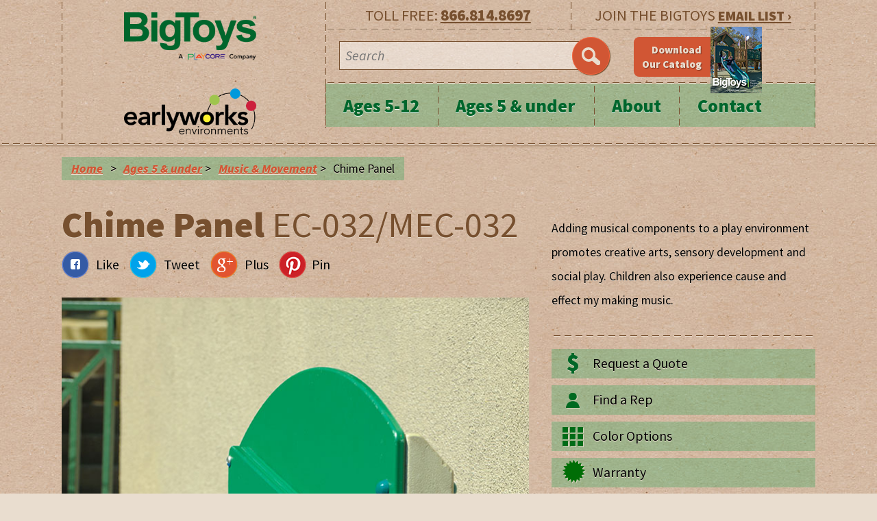

--- FILE ---
content_type: text/html; charset=UTF-8
request_url: https://www.bigtoys.com/product/chime-panel
body_size: 17331
content:
<!doctype html>
<html lang="en">
  <head>
    <meta charset="utf-8" />
		<meta http-equiv="X-UA-Compatible" content="IE=Edge;chrome-1"/>
		
		
    <title>

Chime Panel | Playground Equipment

| BigToys 
</title>
<meta name='keywords' content='' />
<meta name='description' content='Green Playground Solutions' />
<link rel='canonical' href='https://www.bigtoys.com/product/chime-panel' />
<!-- generated by seo_lite -->




    <meta name="author" content="Papercut Interactive" />
    <meta name="viewport" content="width=device-width, initial-scale=1.0, minimum-scale=1.0">

    <link rel="stylesheet" href="/styles/main.css" />
    <link href='https://fonts.googleapis.com/css?family=Architects+Daughter' rel='stylesheet' type='text/css'>
    <link href='https://fonts.googleapis.com/css?family=Source+Sans+Pro:400,900,900italic,400italic' rel='stylesheet' type='text/css'>
		<!--[if IE 9]>
			<link rel="stylesheet" type="text/css" href="/styles/ie9.css" />
		<![endif]-->
		<!--[if IE 8]>
			<link rel="stylesheet" type="text/css" href="/styles/ie8.css" />
		<![endif]-->
		<!--[if IE 7]>
			<link rel="stylesheet" type="text/css" href="/styles/ie7.css" />
		<![endif]-->
	<script src="/js/modernizr.dev.js"></script>
	<!-- Google Tag Manager -->
<script>(function(w,d,s,l,i){w[l]=w[l]||[];w[l].push({'gtm.start':
new Date().getTime(),event:'gtm.js'});var f=d.getElementsByTagName(s)[0],
j=d.createElement(s),dl=l!='dataLayer'?'&l='+l:'';j.async=true;j.src=
'https://www.googletagmanager.com/gtm.js?id='+i+dl;f.parentNode.insertBefore(j,f);
})(window,document,'script','dataLayer','GTM-MKXLHNL');</script>
<!-- End Google Tag Manager -->


  </head>
  <body id="top" class="no-js">
   <!-- Google Tag Manager (noscript) -->
<noscript><iframe src="https://www.googletagmanager.com/ns.html?id=GTM-MKXLHNL"
height="0" width="0" style="display:none;visibility:hidden"></iframe></noscript>
<!-- End Google Tag Manager (noscript) -->
	
		<noscript><div class="c1 no-js-message">
			<div class="row">
				<p>JavaScript is off. Please enable to view full site.</p>
			</div>
		</div></noscript>
    <header id="header-main" class="header-main">
      <!-- Branding and navigation -->
			<section>
				<div class="top-nav-container">
					<div class="top-nav-wrapper">
					<div class="logo">
						<a href="/"><img class="bigtoys-logo" src="/img/bigtoys_logo.png" alt="BigToys"></a>
						<a href="/"><img class="ages-5-under-logo" src="/img/ages-5-under-environment-logo.png" alt="ages-5-under"></a>
					</div>
					<div class="desktop-nav-container">
						<div class="phone">
							<div>TOLL FREE: <span>866.814.8697</span></div>
							<div class="email-list">JOIN THE BIGTOYS <a href="/contact">EMAIL LIST ›</a></div>
						</div><!--/phone-->
						<div class="search-container">
							<div>
								<form id="form-search" method="post" action="https://www.bigtoys.com/"  >
<div class='hiddenFields'>
<input type="hidden" name="ACT" value="8" />
<input type="hidden" name="RES" value="" />
<input type="hidden" name="meta" value="IXgO1gWjg81pwnZQYU2t2kkQdFmIgGGFZL/WDJaWSdpMtPCaf/WS8n2FfSfm5RohLfZf9zcfCbA/7tZnP0yOAwP9xRE3NNOIfryw8BwlNKrvCFweBABhoPVSFDW7jSH5auOgHJCXYMmSWuaOwX8lWJXFIjsuNV5E/ZGg1dv3CslCaNMU2s83tuI34KClEu9PkQBNsrNWEBikq5d9Ghjk7X6bKWJ232ixAQwe3PM7RtdANH01cC6JLPC4MyAB+lezr8ks698D9uqLp+7la3TjCelRmoUOl9/KDnTZOozq4U+psGxW+GffqpSqVhv/S9R6kN10J8CGnTi4/5kJKPGlQz9OPDEI/xZhZlgRnjOj+8YvqVCrQRAebfqp6KgqqmAInB72UfRugq2pWypVUbX6R6+mRSa4wI/HF3QxhV9HjWzo6YqgPgbNBGrMSokeA0gX" />
<input type="hidden" name="site_id" value="1" />
<input type="hidden" name="csrf_token" value="61f55180f352f685525705e6462b1b486ac1bd16" />
</div>


								<input name="keywords" class="search" type="text" placeholder="Search">
								<button type="submit" class="search-btn"></button>
								</form>
							</div>
							<div class="cat-download desktop">
								<a href="/catalog-downloads/" target="_blank">
									<div class="cat-btn">
										<span>Download <br>Our Catalog</span>
										<div class="cat-img">
											<img src="/images/homepage/2018_BT-EW_Catalog_Cover_75px.jpg" alt="Download Our Catalog">
										</div><!--/cat-img-->
									</div><!--/cat-btn-->
								</a>

							</div><!--/cat-download-->
						</div><!--/search-->
						<div class="toggle-menu mobile">
							<span class="icon"><img src="/img/icons/mm_icon.png" alt="Menu Icon"></span>
						</div> <!--/toggle-menu-->
						
						<!--Nav-->
						<nav id="top-nav">
							<ul class="nav container">
								<li class="track-two">
									<div class="more mobile"><span class="icon"><img src="/img/icons/mm_down_arrow.png"></span></div>
									<a class="parent"  href="/ages-5-12">Ages 5-12</a>
									<ul>
										
											<li class="first"><a href="/ages-5-12/treehouses/">Treehouse Structures </a></li>
<li><a href="/ages-5-12/traditional/">Traditional Structures</a></li>
<li><a href="/ages-5-12/navigator/">Navigator Structures</a></li>
<li><a href="/ages-5-12/independent-activities/">Independent Activities</a></li>
<li class="last"><a href="/ages-5-12/components-ages-5-12/">Components for ages 5-12</a></li>

										
										<li><a href="/products/5-12-years">View all Ages 5-12 Products</a></li>
									</ul>
								</li>
								<li class="track-two">
									<div class="more mobile"><span class="icon"><img src="/img/icons/mm_down_arrow.png"></span></div>
									<a class="parent"  href="/ages-5-under">Ages 5 & under</a>
									<ul>
										
											<li class="first"><a href="/ages-5-under/components-for-ages-2-5/">Components for Ages 2-5</a></li>
<li><a href="/ages-5-under/6-23-months/">6-23 Months</a></li>
<li><a href="/ages-5-under/arts/">Arts</a></li>
<li><a href="/ages-5-under/cozy-spots/">Cozy Spots</a></li>
<li><a href="/ages-5-under/dramatic-play/">Dramatic Play</a></li>
<li><a href="/ages-5-under/gardening/">Gardening</a></li>
<li><a href="/ages-5-under/gross-motor/">Gross-Motor</a></li>
<li><a href="/ages-5-under/literacy-learning/">Literacy &amp; Language</a></li>
<li><a href="/ages-5-under/math-counting/">Math &amp; Counting</a></li>
<li><a href="/ages-5-under/music-movement/">Music &amp; Movement</a></li>
<li><a href="/ages-5-under/nature-science/">Nature &amp; Science</a></li>
<li><a href="/ages-5-under/sensory-motor/">Sensory-Motor</a></li>
<li class="last"><a href="/ages-5-under/trike-path/">Trike Path</a></li>

										
										<li><a href="/products/ages-5-under">View all Ages 5 & under Products</a></li>
									</ul>
								</li>
								</li>









								<li class="track-two">
									<div class="more mobile"><span class="icon"><img src="/img/icons/mm_down_arrow.png"></span></div>
									<a class="parent" href="/about">About</a>
										<ul id="nav-sub">
										<li class="first"><a href="/about/our-products/">Our Products</a></li>
<li><a href="/about/our-philosophy/">Our Philosophy</a></li>
<li><a href="/about/privacy-policy/">Privacy Policy</a></li>
<li><a href="/about/resources/">Resources</a></li>
<li class="last"><a href="/about/testimonials/">Testimonials</a></li>

										<li><a href="/news">News</a></li>
										</ul>
									</li>
								<li class="track-two"><a href="/contact">Contact</a>
									<div class="more mobile"><span class="icon"><img src="/img/icons/mm_down_arrow.png"></span></div>
									<ul>
										<li>
											<a class="parent" href="/rep-locator">Rep Locator</a>
										</li>
									</ul>
								</li>
							</ul>
						</nav>
						<!--/end-->
					</div><!--/desktop-nav-container-->
					</div><!--/top-nav-wrapper-->
				</div><!--/top-nav-container-->
				<div class="search-mobile">
					<div>
                        <form id="form-search" method="post" action="https://www.bigtoys.com/"  >
<div class='hiddenFields'>
<input type="hidden" name="ACT" value="8" />
<input type="hidden" name="RES" value="" />
<input type="hidden" name="meta" value="ivjNcebpPcSxb8lpwWrK/SUeI+13XJTTUHujp/tZIeuXWW4o+nHp6LPqWaUQMCJ9s06c4U9F8Xn6XWJ2HFLapDWp5AilTSPAZ31+Y+0P1+PYAhElcHLoYvQFpt+maIGAoNobRtbnH/wYLBk3Zb8XslqW0MyJj+niWT8KBOLVNYnoMfCd2J4VcPrqcZoUcWiGelFpLNBJ+ZZS4CyK2d34hNoXX0/VYZWA3dzmcxxIVNL2hwUmBnnT48N3Vqqt4VJZpvvaMNAXsehVG7JPNLqZjzf83+rJ6xaX+ltT/2aKKXQFx7c7QbKg0fmqbdPsP7PFTb5lI1W3hAqYU0xMW1RB+TLboPHC5xd/NFawJ/mvkZ2AnNXknD7DHcSHmXRm4HvEmE80YlFZTp9ttLTkIfNPvnr5J5+W+nSQaaqCTgMEXcAslvkiaSbobLJic/tjMTjY" />
<input type="hidden" name="site_id" value="1" />
<input type="hidden" name="csrf_token" value="61f55180f352f685525705e6462b1b486ac1bd16" />
</div>


                            <input name="keywords" class="search" type="text" placeholder="Search">
                            <button type="submit" class="search-btn"></button>
                        </form>
					</div>
				</div><!--/search-->


<style>
	.dl-row{
		display:inline-block;
		width: 100%;
		float: left;
		margin-bottom: 5px
	}
	.download .content a{
		color: #000;
/*
		font-weight: 400;
		margin-left: 20px;
*/
		font-style: italic;
		font-size: 1.3em;
	}
/*	.download .content a:before,*/
	.download-dd:before{
		  margin-top: 3px;
		  content: '';
    width: 42px;
    height: 34px;
    display: inline-block;
    float: left;
    background-position: 0 -133px;
    background-image: url(/img/icons/product_tools_icons.png);
    background-repeat: no-repeat;
	}
	.material-typ:before {
    margin-top: 3px;
    content: '';
    width: 42px;
    height: 34px;
    display: inline-block;
    float: left;
    background-position: center;
    background-image: url(/img/icons/wood-1.png);
    background-repeat: no-repeat;
        background-size: cover;
}
.material-typ-plac:before {
    margin-top: 3px;
    content: '';
    width: 42px;
    height: 34px;
    display: inline-block;
    float: left;
    background-position: center;
    background-image: url(/img/icons/icon-metal.png);
    background-repeat: no-repeat;
        background-size: cover;
}
</style>


<section id="content-main" class="content-main">
<div class="breadcrumbs">
<!--
	<ul>
		<li><a href="/">Home</a></li>
		<li>></li>
			
				<li><a href="/ages-5-under">Ages 5 &amp; under</a></li>
				<li>></li>
			
				<li><a href="/music-movement">Music &amp; Movement</a></li>
				<li>></li>
			


		<li>Chime Panel</li>
	</ul>
-->
	<ul>
		<li><a href="/">Home</a></li>
		<li>></li>
			
				<li><a href="https://www.bigtoys.com/ages-5-under">Ages 5 &amp; under</a> ></li>
				<li><a href="https://www.bigtoys.com/ages-5-under/music-movement">Music &amp; Movement</a> ></li>
	    <li>Chime Panel</li>
	</ul>

</div><!--/breadcrumbs-->
<section class="product-container">
	<div class="product-left">
		<div class="product-header">
			<h1>Chime Panel <span class="product-id">EC-032/MEC-032</span></h1>
			<div class="product-social">
				<ul>
					<li class="facebook"><a href="https://www.facebook.com/sharer.php?u=http://www.bigtoys.com/products/chime-panel" title="Like us on Facebook" target="_blank">Like</a></li>
					<li class="twitter"><a href="https://twitter.com/share?text=Check%20out%20this%20awesome%20product:&url=https://www.bigtoys.com/products/chime-panel" title="Tweet this Product on Twitter" target="_blank">Tweet</a></li>
					<li class="google"><a href="https://plus.google.com/share?url=http%3A%2F%2Fbigtoys.com/products/chime-panel" target="_blank" title="Share us on Google +">Plus</a></li>
						<li class="pinterest">
							<a href='javascript:void((function()%7Bvar%20e=document.createElement(&apos;script&apos;);e.setAttribute(&apos;type&apos;,&apos;text/javascript&apos;);e.setAttribute(&apos;charset&apos;,&apos;UTF-8&apos;);e.setAttribute(&apos;src&apos;,&apos;https://assets.pinterest.com/js/pinmarklet.js?r=&apos;+Math.random()*99999999);document.body.appendChild(e)%7D)());'><img src='/img/icons/pinterest_icon.png' style="padding:0 8px 0 0; float:left;"/><span style="float:left; padding:7px 0 0 0;">Pin</span></a>
						</li>
				</ul>
			</div><!--/social-->
		</div><!--/product-header-->
			<div class="product-slider">
				<div class="flexslider">
				  <ul class="slides">
					
				 
				    <li>
					 		<img src="/images/product_slider/BT_Flower_Hill_Promenade_0102_sm.jpg" alt="">
				    </li>
					
					
					
					
					
					
					
					
					
					
				  </ul>
				</div>
				<div id="carousel" class="flexslider">
				  <ul class="slides">
						

							
							<li>
								<img src="/images/product_slider/_product-thumbnail/BT_Flower_Hill_Promenade_0102_sm.jpg">
							</li>
							
							
							
							
							
							
							
							
							
							

				    <!-- items mirrored twice, total of 12 -->
				  </ul>
				</div>

			</div><!--product-slider-->
	</div><!--/product-left-->
	<div class="product-right">
		<div class="product-desc">
			<!--h4>$6,567.00</h4-->
			<p>Adding musical components to a play environment promotes creative arts, sensory development and social play. Children also experience cause and effect my making music.</p>
		</div><!--/product-desc-->
		<div class="product-tools">
			<ul>
				<li class="quote-request"><a href="/contact">Request a Quote</a></li>
				<li class="find-rep"><a href="/rep-locator">Find a Rep</a></li>
				<!--  -->
				<li class="color-options"><a href="/about/our-products/color-choices">Color Options</a></li>
				<li class="warranty"><a href="/about/our-products/warranty/">Warranty</a></li>
			</ul>
		</div><!--/product-tools-->
		<div class="product-specs">
			<div id="accordion">
				<ul>
				    

				   

					

				
					<li class="specs">
	    			<h3><a>Specs</a></h3>
						<div class="content">
							<p>
								
								<strong>Age Groups:</strong> 2-5 years<br>
								
								
								<strong>Use Zone:</strong> 4’6” x 1’6”<br>
								
								
								<strong>Fall Height:</strong> N/A<br>
								
								
								<strong>Activities:</strong> 1<br>
								
								
								
								<strong>Weight:</strong> 177 lbs<br>
								
								
							</p>
						</div>
					</li>
					

					
					</ul>
			</div>
		</div><!--/product-specs-->
	</div><!--/product-right-->
</section><!--/product-container-->

<section class="recommended-products">
	
	<ul>

		<li>
			
		</li>


		<li>
			
		</li>


		<li>
			
		</li>

		<li>
			
		</li>

	</ul>
</section><!--/recommended-products-->
</section>

<!--Quickview for Recommended Product 1-->

<!--/Quickview for Recommended Product 1-->

<!--Quickview for Recommended Product 2-->

<!--/Quickview for Recommended Product 2-->

<!--Quickview for Recommended Product 3-->

<!--/Quickview for Recommended Product 3-->

<!--Quickview for Recommended Product 4-->

<!--/Quickview for Recommended Product 4-->

	<footer id="footer-main" class="footer-main">
		<div class="footer-container">
		<div class="footer-wrapper">
			<div class="footer-img desktop">
				<img src="/img/footer_girl.png" alt="Girl on playground equipment">
			</div>
			<div class="email-signup mobile">
				JOIN THE BIGTOYS<br>
				<a href="/contact">EMAIL LIST &rsaquo;</a>
			</div><!--/email-signup-->
			<div class="cat-download">
				<a href="/catalog-downloads/">
					<div class="cat-btn">
						<span>Download <br>Our Catalog</span>
						<div class="cat-img">
							<img src="/images/homepage/2018_BT-EW_Catalog_Cover_75px.jpg" alt="Download Our Catalog">
						</div><!--/cat-img-->
					</div><!--/cat-btn-->
				</a>
			</div><!--/cat-download-->

			<div class="contact-info">
				<h4>BigToys&reg;</h4>
				<h5>544 Chestnut Street<br>
Chattanooga, TN 37402</h5>
				<h6>866.814.8697 <span>TOLL FREE</span></h6>
				<!-- <h6>commented out <span>DIRECT</span></h6> -->
				<div class="callout-btn">
					<a href="/rep-locator"><h5>Find a Rep &rsaquo;</h5></a>
				</div><!--/callout-btn-->
			</div><!--/contact-info-->
			<div class="footer-nav desktop">
				<ul>
					<li><a href="/products">Products</a></li>
					<li><a href="/news">News</a></li>
					<li><a href="/about">About</a></li>
					<li><a href="/contact">Contact</a></li>
					<li><a href="/about/privacy-policy">Privacy Policy</a></li>
				</ul>
			</div><!--/footer-nav-->
		</div><!--/footer-wrapper-->
		</div><!--/footer-container-->
		<div class="credits-wrapper">
			<div class="social desktop">
				<ul>
					
					
					<li><a href="http://www.facebook.com/bigtoysplayground" target="_blank"><img src="/img/icons/facebook_icon.png" alt="Like us on Facebook"></a></li>
					
				</ul>
			</div><!--/social-->
			<div class="credits">
				&copy; 2026 BigToys&reg;,
				<span>a <a href="http://www.playcore.com" target="_blank"><img src="/img/playcore_logo.png" alt="PlayCore"></a> company. &nbsp; | &nbsp; Website design by <a href="http://www.papercutinteractive.com" style="text-decoration:underline; color:#000000; font-weight:normal;" target="_blank">Papercut Interactive</a>.</span><span>&nbsp; | &nbsp;<a style="text-decoration:underline; color:#000000; font-weight:normal;" href="/client-portal">Rep Login</a></span>
			</div><!--/credits-->
			<div class="back-top mobile">
				<a href="#top">BACK TO TOP</a>
			</div><!--/back-top-->
		</div><!--/footer-wrapper-->
    </footer>
		

    <script src="//ajax.googleapis.com/ajax/libs/jquery/1.8.2/jquery.min.js"></script>
		<!-- <script src="//ajax.googleapis.com/ajax/libs/jqueryui/1.10.3/jquery-ui.min.js"></script>  -->
    <script src="/js/aframe.js"></script>

  </body>
</html>



--- FILE ---
content_type: text/css
request_url: https://www.bigtoys.com/styles/main.css
body_size: 118215
content:
html,body,div,span,applet,object,iframe,h1,h2,h3,h4,h5,h6,p,blockquote,pre,a,abbr,acronym,address,big,cite,code,del,dfn,em,img,ins,kbd,q,s,samp,small,strike,strong,sub,sup,tt,var,b,u,i,center,dl,dt,dd,ol,ul,li,fieldset,form,label,legend,table,caption,tbody,tfoot,thead,tr,th,td,article,aside,canvas,details,embed,figure,figcaption,footer,header,hgroup,menu,nav,output,ruby,section,summary,time,mark,audio,video{margin:0;padding:0;border:0;font-size:100%;font:inherit;vertical-align:baseline}article,aside,details,figcaption,figure,footer,header,hgroup,menu,nav,section{display:block}body{line-height:1}ol,ul{list-style:none}blockquote,q{quotes:none}blockquote:before,blockquote:after,q:before,q:after{content:'';content:none}table{border-collapse:collapse;border-spacing:0}input{-webkit-appearance:none}.videoWrapper{position:relative;padding-bottom:56.25%;padding-top:25px;height:0}.videoWrapper iframe{position:absolute;top:0;left:0;width:100%;height:100%}.home-video{width:300px;min-height:400px}body{background:#E9DDCF url("../img/cardboard.jpg") repeat;font:110%/1.4 "Source Sans Pro","Arial",arial,sans-serif,"Source Sans Pro","Arial",arial,sans-serif,"Source Sans Pro","Arial",arial,sans-serif;color:#77502F;font-weight:400;-webkit-font-smoothing:antialiased;-webkit-text-size-adjust:100%;min-width:20em}h1 a,h2 a,h3 a,h4 a,h5 a,h6 a{font-weight:inherit}h1{font-size:2.5em;color:#00662C}h2{font-size:2em}h3{font-size:1.75em}h4{font-size:1.5em}h5{font-size:1.25em}h6{font-size:1em}strong{font-weight:bold}em{font-style:italic}a{color:#009F44;outline:0;text-decoration:none;font-weight:600}a:hover,a:focus{color:#3299BB}a:visited{color:#3299BB;text-decoration:none;outline:0}p{text-shadow:0px 1px 0px #E9DDCF;filter:dropshadow(color=#E9DDCF, offx=0, offy=1);line-height:200%;margin:1em 0;color:#000;font-weight:400}p img{margin:0}p a,p a:visited{line-height:inherit;text-decoration:underline}ul,ol,li{list-style-type:none}.hiddenFields{padding:0;margin:0 !important}header,section,footer,div{*zoom:1;-moz-box-sizing:border-box;-webkit-box-sizing:border-box;box-sizing:border-box}header:after,section:after,footer:after,div:after{content:"\0020";display:block;height:0;clear:both;overflow:hidden;visibility:hidden}.desktop{display:none}.mobile{display:block}.btn,.btn:visited{padding:1em 2em;letter-spacing:.1em;text-shadow:0 1px 0 #7F3420;display:inline-block;width:auto;-webkit-border-radius:6px;border-radius:6px;color:#E9DDCF;margin:1em 0 4em 4em;-webkit-box-shadow:0px 3px 3px 1px rgba(220,205,186,0.9);box-shadow:0px 3px 3px 1px rgba(220,205,186,0.9);background:#D15634;border:1px solid #F6653E;margin-left:4em;font-family:'Architects Daughter', arial, sans-serif;font-weight:100;font-size:90%;-webkit-appearance:none}.btn:hover,.btn:visited:hover{background:#F6653E;border-bottom:1px solid #F6653E;color:#E9DDCF;-webkit-transition:background 500ms ease-in-out;-moz-transition:background 500ms ease-in-out;-ms-transition:background 500ms ease-in-out;-o-transition:background 500ms ease-in-out;transition:background 500ms ease-in-out}.callout-btn{position:relative;margin:0 auto;width:100%;background:#D15634;border:1px solid #F7653E;box-shadow:1px 1px 1px #77502F;border-radius:8px 8px 8px 8px;-webkit-appearance:none}.callout-btn h4{text-align:center;background:none;padding:0.8em 0 0 0;font-family:'Architects Daughter', arial, sans-serif;font-size:108%;color:#fff;font-weight:100;line-height:100%;letter-spacing:0.1em}.callout-btn h5{text-align:center;background:none;padding:0 0 0.5em 0;font-size:1.375em;color:#E9DDCF;line-height:100%;font-weight:bold;letter-spacing:0.05em}.callout-btn:hover{background:#F6653E;border-bottom:1px solid #F6653E;color:#E9DDCF;-webkit-transition:background 500ms ease-in-out;-moz-transition:background 500ms ease-in-out;-ms-transition:background 500ms ease-in-out;-o-transition:background 500ms ease-in-out;transition:background 500ms ease-in-out}.learn-btn,.full-details{-webkit-appearance:none;position:relative;margin:0 auto;width:100%;background:rgba(123,82,36,0.25);border-radius:8px 8px 8px 8px}.learn-btn:hover,.full-details:hover{background:#7B5224;-webkit-transition:background 500ms ease-in-out;-moz-transition:background 500ms ease-in-out;-ms-transition:background 500ms ease-in-out;-o-transition:background 500ms ease-in-out;transition:background 500ms ease-in-out}.activity-btn{-webkit-appearance:none;position:relative;margin:0 auto;width:100%;background:#009F44;border:1px solid #77C77A;box-shadow:1px 1px 1px #333333;border-radius:8px 8px 8px 8px}.activity-btn h4{text-align:center;background:none;padding:0.8em 0 0 0;font-family:'Architects Daughter', arial, sans-serif;font-size:108%;color:#E9DDCF;font-weight:100;line-height:120%;letter-spacing:0.1em;text-shadow:0px 1px 0px #00662C;padding:1em 0.3em}.activity-btn:hover{background:#77C77A;border-bottom:1px solid #77C77A;color:#E9DDCF;-webkit-transition:background 500ms ease-in-out;-moz-transition:background 500ms ease-in-out;-ms-transition:background 500ms ease-in-out;-o-transition:background 500ms ease-in-out;transition:background 500ms ease-in-out}.colors{display:block;position:relative;z-index:1000}.colors li{width:16.66667%;float:left;display:block;height:5em}.colors li.brown{background:#77502F}.colors li.rust{background:#D15634}.colors li.mid-green{background:#009F44}.colors li.dark-green{background:#00662C}.colors li.light-green{background:#77C77A}.colors li.cream{background:#E9DDCF}.container{max-width:1000px;margin:0 auto;position:relative}.img-cta{float:left;width:30%;padding-top:10px;position:absolute;bottom:0}.img-cta img{width:100%}.intro{background:#fff;-webkit-box-shadow:0px 0px 4px 1px rgba(119,80,47,0.7);box-shadow:0px 0px 4px 1px rgba(119,80,47,0.7);width:70%;float:right;padding-top:4em;border-right:1px solid #E9DDCF;border-left:1px solid #E9DDCF}.intro p{padding:0 4em 0}.experience-wrapper{width:100%;background:#E9DDCF url("../img/cardboard.jpg") repeat;z-index:1000;position:relative;margin-top:-.5em}.experience-wrapper .experience-content{background:transparent url("../img/border-horizontal.png") repeat-x;padding:1em 0}.experience-wrapper .experience-content h1{background:transparent url("../img/border-horizontal.png") bottom left repeat-x;border-radius:0;text-align:center;padding:0 0 .25em;width:100%;font-size:4.5em;font-weight:100;margin:0}.experience-wrapper .experience-content h1 span{font-weight:900}.experience-wrapper .experience-content p{max-width:726px;margin:0 auto;padding:1em 0 .5em}.experience-wrapper .icons-border-top{background:transparent url("../img/border-horizontal.png") top left repeat-x;display:block}.experience-wrapper .icons-border-top .icons-wrapper{max-width:726px;margin:0 auto;background:transparent url("../img/border-vertical.png") top right repeat-y}.experience-wrapper .icons-border-top .icons-wrapper .icon-row{background:transparent url("../img/border-horizontal.png") bottom left repeat-x}.experience-wrapper .icons-border-top .icons-wrapper .icon-row.last{background:transparent}.experience-wrapper .icons-border-top .icons-wrapper .icon-row .icon{width:33%;float:left;background:transparent url("../img/border-vertical.png") top left repeat-y;position:relative}.experience-wrapper .icons-border-top .icons-wrapper .icon-row .icon img{width:80%;margin:0 auto;padding:10%}.experience-wrapper .icons-border-top .icons-wrapper .icon-row .icon .btn{position:absolute;bottom:0;left:10%;background:#009F44;padding:1em 0;letter-spacing:.1em;text-shadow:0 1px 0 #00662C;display:block;width:80%;text-align:center;-webkit-border-radius:6px;border-radius:6px;color:#E9DDCF;margin:0 0 1em 0;-webkit-box-shadow:0px 1px 1px 1px rgba(119,80,47,0.4);box-shadow:0px 1px 1px 1px rgba(119,80,47,0.4);border:1px solid #77C77A;line-height:95%;font-family:'Architects Daughter', arial, sans-serif;font-weight:100;font-size:90%}.experience-wrapper .icons-border-top .icons-wrapper .icon-row .icon .btn:hover{color:#E9DDCF;background:#2DAE59;-webkit-transition:background 500ms ease-in-out;-moz-transition:background 500ms ease-in-out;-ms-transition:background 500ms ease-in-out;-o-transition:background 500ms ease-in-out;transition:background 500ms ease-in-out}.fancy-border{background:transparent url("../img/border-horizontal.png") top left repeat-x;height:2px;display:block;width:100%}.top-nav-container{float:left;width:100%;background:transparent url("../img/border-horizontal.png") bottom left repeat-x;box-shadow:0 0 3px 2px #A7896D}.top-nav-wrapper{margin:0 auto}.logo{width:74%;display:block;position:relative;padding:0.8em;z-index:500;float:left;background:transparent url("../img/border-vertical.png") top right repeat-y}.logo img{max-width:290px;margin:0 10px 0 0;width:45%}.logo h2{display:none}.toggle-menu{-moz-box-sizing:border-box;-webkit-box-sizing:border-box;box-sizing:border-box;color:#fff;cursor:pointer;display:block;float:right;font-size:1.4em;padding:.6em 0.6em;width:25%;height:3em;text-align:center}.toggle-menu span{height:1em;display:block;margin:0.2 auto;padding:0 0.5em 0 0}.desktop-nav-container .phone,.desktop-nav-container .email-list,.search-container{display:none}#top-nav{-moz-box-sizing:border-box;-webkit-box-sizing:border-box;box-sizing:border-box;background:#E9DDCF url("../img/cardboard.jpg") repeat;float:left;width:100%}#top-nav .hover .desktop-view{display:none;visibility:hidden}#top-nav ul,#top-nav li{-moz-box-sizing:border-box;-webkit-box-sizing:border-box;box-sizing:border-box;display:block;float:left;width:100%}#top-nav ul{line-height:1.563em;padding:0;background:#fff}#top-nav ul ul a,#top-nav ul ul .more{color:#00662C}#top-nav ul ul ul li{background:#fff url("../img/border-horizontal.png") top left repeat-x}#top-nav ul ul ul li a{width:100%}#top-nav li{background:url("../img/border-horizontal.png") top left repeat-x;line-height:2em;padding:0}#top-nav li ul{display:none}#top-nav li li a{text-shadow:0px 1px 0px #fff;filter:dropshadow(color=#fff, offx=0, offy=1);background:rgba(0,159,68,0.25);text-transform:none;font-family:"Source Sans Pro","Arial",arial,sans-serif;font-size:1em;font-weight:800;line-height:1.5em;width:100%;text-indent:1em;margin:0.5em 0}#top-nav li.hover{border-bottom:0}#top-nav li.hover>ul{display:block}#top-nav li a,#top-nav li .more{-moz-box-sizing:border-box;-webkit-box-sizing:border-box;box-sizing:border-box;display:block;float:left}#top-nav li a{color:#D15634;font-family:"Source Sans Pro","Arial",arial,sans-serif;font-size:1.5em;letter-spacing:0;font-weight:800;line-height:2em;padding:0.25em 1em 0.15em;width:80%}#top-nav li .more{color:#fff;float:right;background:rgba(0,159,68,0.25);height:3.6em;width:17%}#top-nav li .more .icon{padding:1em;float:left}#top-nav li .more:hover{cursor:pointer}.toggle-hide,.c-arrow.toggle-hide{display:none}.search-container{background:transparent url("../img/border-horizontal.png") bottom left repeat-x;float:left;width:100%;padding:0.9em 0}.search-container div{position:relative;width:90%;margin:0 auto;text-align:center}.search-container div .search{display:inline;float:left;width:80%;background:rgba(255,255,255,0.45);border:1px solid #77502F;padding:0.4em;color:#77502F;font-family:"Source Sans Pro","Arial",arial,sans-serif;font-style:italic;font-size:1.125em}.search-container div .search-btn{float:left;width:20%;height:55px;width:55px;position:absolute;background:#D15634 url(/img/icons/search_icon.png) no-repeat center;border:1px solid #F7653E;box-shadow:1px 1px 1px #77502F;top:-6px;right:0;-moz-border-radius:35px;border-radius:35px}.search-container div .search-btn:hover{cursor:pointer}.search-mobile{background:transparent url("../img/border-horizontal.png") bottom left repeat-x;float:left;width:100%;padding:0.9em 0}.search-mobile div{position:relative;width:90%;margin:0 auto;text-align:center}.search-mobile div .search{float:left;width:80%;background:rgba(255,255,255,0.45);border:1px solid #77502F;padding:0.4em;color:#77502F;font-family:"Source Sans Pro","Arial",arial,sans-serif;font-style:italic;font-size:1.125em}.search-mobile div .search-btn{float:left;width:20%;height:55px;width:55px;position:absolute;background:#D15634 url(/img/icons/search_icon.png) no-repeat center;border:1px solid #F7653E;box-shadow:1px 1px 1px #77502F;top:-6px;right:0;-moz-border-radius:35px;border-radius:35px}.search-mobile div .search-btn:hover{cursor:pointer}.phone-mobile{width:100%;float:left;background:rgba(119,80,44,0.25) url("../img/border-horizontal.png") bottom left repeat-x;padding:0.7em 0;font-size:1.125em;letter-spacing:0.1em}.phone-mobile div{text-align:center;width:90%;margin:0 auto}.phone-mobile div span{font-weight:bold;text-decoration:underline}.hp-main-flexslider{position:relative;float:left;width:100%;margin:2em 0 1em 0}.hp-main-flexslider h3{width:100%;text-align:center;color:#00662C;text-shadow:0px 1px 0px #E9DDCF;filter:dropshadow(color=#E9DDCF, offx=0, offy=1);font-weight:bold;padding:0.4em 0 0 0;font-size:1.5625em}.hp-main-flexslider img{width:100%;box-shadow:0 0 3px 1px #B38D70}.hp-main-flexslider .flex-control-nav{display:none}.hp-main-flexslider .flex-direction-nav .flex-next{background-position:100% 0;right:0px}.hp-main-flexslider .flex-direction-nav .flex-prev{left:0px}.hp-main-flexslider .flex-direction-nav a{width:52px;height:52px;margin:0;display:block;background:url(/img/icons/bg_direction_nav.png) no-repeat 0 0;position:absolute;top:33%;z-index:10;cursor:pointer;text-indent:-9999px;-webkit-transition:all .3s ease}.hp-main-callout{width:100%}.hp-main-callout .callout-btn{width:90%;margin-top:-45px;z-index:100}.hp-main-callout img{width:100%;position:relative;z-index:50;box-shadow:0 0 3px 1px #B38D70}.hp-intro{background:rgba(0,102,44,0.25);float:left;padding:1em 0;width:100%;font-weight:400}.hp-intro div{width:90%;margin:0 auto}.hp-intro h1{background:url(/img/icons/hp_intro_icon.png) no-repeat top left;padding:0 0 0 1.5em;font-size:3.125em;line-height:100%;text-shadow:0px 1px 0px #E9DDCF;filter:dropshadow(color=#E9DDCF, offx=0, offy=1)}.hp-intro h1 a{color:#00662C}.hp-intro h1 span{font-weight:900}.hp-intro p{text-shadow:0px 1px 0px #E9DDCF;filter:dropshadow(color=#E9DDCF, offx=0, offy=1);font-weight:400}.hp-intro #hp-activity-slider{float:left;width:100%;position:relative}.hp-intro #hp-activity-slider .flex-control-nav{display:none}#hp-activity-slider{position:relative}#hp-activity-slider .flex-direction-nav{position:absolute;width:100%;top:118px}#hp-activity-slider .flex-direction-nav .flex-next{background-position:100% 0;right:13%;position:absolute}#hp-activity-slider .flex-direction-nav .flex-prev{left:-36px}#hp-activity-slider .flex-direction-nav a{width:52px;height:52px;margin:0;display:block;background:url(/img/icons/bg_direction_nav.png) no-repeat 0 0;position:absolute;top:40%;z-index:10;cursor:pointer;text-indent:-9999px;-webkit-transition:all .3s ease}#hp-activity-slider .flexslider li img{margin:0 auto;width:70%;z-index:50;position:relative}#hp-activity-slider .flexslider li .activity-btn{position:relative;z-index:100;width:70%;margin:-40px auto 0 auto}#hp-activity-slider .flex-direction-nav .flex-next{right:13%;z-index:200;opacity:1}#hp-activity-slider .flex-direction-nav:hover .flex-next{right:13%;z-index:200;opacity:1}#hp-activity-slider .flex-direction-nav .flex-prev{left:13%;z-index:200;opacity:1}#hp-activity-slider .flex-direction-nav:hover .flex-prev{left:13%;z-index:200;opacity:1}#hp-mid{margin:2em 0 0 0}#hp-mid,#hp-bot{float:left;margin-top:3em;width:100%;background:transparent url("../img/border-horizontal.png") top left repeat-x}.callout-icons{padding:3em 0 0 0;float:left;width:100%}.callout-icons li{padding:0 0 2em 0}.callout-icons img{width:100%;position:relative;z-index:50;box-shadow:0 0 3px 1px #B38D70}.callout-icons .callout-btn{width:90%;margin-top:-45px;z-index:100}.news-listing .news-left .news-comments{background:transparent url("../img/border-horizontal.png") bottom left repeat-x;padding:1em 0;float:left;width:100%}.news-listing .news-left .news-comments h3{font-weight:800;text-shadow:0px 1px 0px #E9DDCF;filter:dropshadow(color=#E9DDCF, offx=0, offy=1)}.news-listing .news-left .news-comments h5{color:#D15634;font-weight:800;font-style:italic;text-shadow:0px 1px 0px #E9DDCF;filter:dropshadow(color=#E9DDCF, offx=0, offy=1);font-weight:1.5em}.news-listing .news-left .news-comments h6{color:#000;font-style:italic;text-shadow:0px 1px 0px #E9DDCF;filter:dropshadow(color=#E9DDCF, offx=0, offy=1)}.news-listing .news-left .news-comments li{background:none;margin:0}.news-listing .news-left .news-comment-form{margin:1em 0;float:left}.news-listing .news-left .news-comment-form h3{font-weight:800;text-shadow:0px 1px 0px #E9DDCF;filter:dropshadow(color=#E9DDCF, offx=0, offy=1)}.news-listing .news-left .news-comment-form li{background:none;margin:0}.news-listing .news-left .news-comment-form .h_field,.news-listing .news-left .news-comment-form .f_field{width:100%}.news-listing .news-left .news-comment-form label{color:#000;text-shadow:0px 1px 0px #E9DDCF;filter:dropshadow(color=#E9DDCF, offx=0, offy=1);display:block;width:100%;padding:0 0 0.5em 0}.news-listing .news-left .news-comment-form label .required{color:#009F44}.news-listing .news-left .news-comment-form input,.news-listing .news-left .news-comment-form textarea{border:1px solid #77502F;background:none;padding:10px;float:left;width:90%;color:#77502F;font-size:1em;font-style:italic}.news-listing .news-left .news-comment-form input:focus,.news-listing .news-left .news-comment-form textarea:focus{background:rgba(255,255,255,0.45)}.news-listing .news-left .news-comment-form .comm-submit{float:left;clear:both;width:100%}.news-listing .news-left .news-comment-form .comm-submit input{margin:1em 0;-webkit-appearance:none;background:#D15634;border:1px solid #F7653E;box-shadow:1px 1px 1px #77502F;border-radius:8px 8px 8px 8px;color:#E9DDCF;font-weight:800;font-style:normal;width:96%;float:left}.news-listing .news-left .news-comment-form .comm-submit input:hover{cursor:pointer;background:#F6653E;border-bottom:1px solid #F6653E;color:#E9DDCF;-webkit-transition:background 500ms ease-in-out;-moz-transition:background 500ms ease-in-out;-ms-transition:background 500ms ease-in-out;-o-transition:background 500ms ease-in-out;transition:background 500ms ease-in-out}.subpage-container{margin:1em 0}.subpage-container .subpage-left h1{font-weight:800;font-size:2.375em;text-shadow:0px 1px 0px #E9DDCF;filter:dropshadow(color=#E9DDCF, offx=0, offy=1);color:#77502F;padding:0 0 0.5em 0}.subpage-container .subpage-left hr{height:10px;border:0;background:url("../img/border-horizontal.png") bottom left repeat-x;clear:both}.subpage-container .subpage-left .subpage-img{width:100%}.subpage-container .subpage-left .subpage-img img{width:100%;box-shadow:0 0 3px 1px #B38D70}.subpage-container .subpage-left .subpage-text h1{font-weight:800;font-size:3em;text-shadow:0px 1px 0px #E9DDCF;filter:dropshadow(color=#E9DDCF, offx=0, offy=1);color:#77502F}.subpage-container .subpage-left .subpage-text h2{font-weight:800;font-size:2.375em;text-shadow:0px 1px 0px #E9DDCF;filter:dropshadow(color=#E9DDCF, offx=0, offy=1);color:#77502F}.subpage-container .subpage-left .subpage-text h3{font-weight:800;font-size:1.5em;text-shadow:0px 1px 0px #E9DDCF;filter:dropshadow(color=#E9DDCF, offx=0, offy=1);color:#77502F}.subpage-container .subpage-left .subpage-text .image-width-33-left-glow,.subpage-container .subpage-left .subpage-text .image-width-50-left-glow,.subpage-container .subpage-left .subpage-text .image-width-10-left-glow{width:100%;box-shadow:0 0 3px 1px #B38D70;margin:.5em 2em .5em 0}.subpage-container .subpage-left .subpage-text .image-width-10-left-glow{width:50%;box-shadow:0 0 3px 1px #B38D70;float:left;margin:.5em 2em .5em 0}.subpage-container .subpage-left .subpage-text .image-width-33-right-glow,.subpage-container .subpage-left .subpage-text .image-width-50-right-glow{width:100%;box-shadow:0 0 3px 1px #B38D70;margin:.5em 0 .5em 2em}.subpage-container .subpage-left .subpage-text .image-width-10-right-glow{width:50%;box-shadow:0 0 3px 1px #B38D70;float:right;margin:.5em 0 .5em 2em}.subpage-container .subpage-left .subpage-text .image-width-100-glow{width:100%;box-shadow:0 0 3px 1px #B38D70;margin:.5em 0}.subpage-container .subpage-left .subpage-text .image-width-100{width:100%;margin:.5em 0}.subpage-container .subpage-left .subpage-text .image-width-33-right,.subpage-container .subpage-left .subpage-text .image-width-50-right{width:100%;margin:.5em 0 .5em 2em}.subpage-container .subpage-left .subpage-text .image-width-33-left,.subpage-container .subpage-left .subpage-text .image-width-50-left{width:100%;margin:.5em 2em .5em 0}.subpage-container .subpage-left .subpage-text .image-width-10-right{width:50%;box-shadow:0 0 3px 1px #B38D70;float:right;margin:.5em 0 .5em 2em}.subpage-container .subpage-left .subpage-text .image-width-10-left{width:50%;box-shadow:0 0 3px 1px #B38D70;float:left;margin:.5em 2em .5em 0}.subpage-container .subpage-left .subpage-text .disc-list{color:#000;text-shadow:0px 1px 0px #E9DDCF;filter:dropshadow(color=#E9DDCF, offx=0, offy=1);padding:0.5em 0 0 0}.subpage-container .subpage-left .subpage-text .disc-list li{font-style:italic;list-style:disc;padding:0 0 0.5em 0;margin:0 0 0 1.5em}.subpage-container .subpage-left .subpage-text .disc-list li ul{padding:0.5em 0 0 0}.subpage-container .subpage-left .subpage-text .disc-list li li{list-style:square;font-style:italic}.subpage-container .subpage-right{background-color:rgba(0,102,44,0.25);display:block;width:95%;margin:0 auto;padding:2em 0}.subpage-container .subpage-right h3{width:80%;color:#77502F;text-shadow:0px 1px 0px #E9DDCF;filter:dropshadow(color=#E9DDCF, offx=0, offy=1);font-weight:bold;font-size:2.25em;background:#E9DDCF url("../img/cardboard.jpg") repeat;margin:0 0 0.3em 0;padding:.3em .5em;-webkit-border-radius:0px 15px 15px 0px;border-radius:0px 15px 15px 0px;text-shadow:0px 1px 0px #E9DDCF;filter:dropshadow(color=#E9DDCF, offx=0, offy=1)}.subpage-container .subpage-right #nav-sub ul{width:100%}.subpage-container .subpage-right #nav-sub li{width:100%;float:left}.subpage-container .subpage-right #nav-sub li a{color:#77502F;font-weight:100;font-size:1.75em;text-shadow:0px 1px 0px #E9DDCF;filter:dropshadow(color=#E9DDCF, offx=0, offy=1);padding:0 0 0.5em 0;float:left}.subpage-container .subpage-right #nav-sub li li a{color:#000;font-weight:normal;float:left;font-size:1em;width:100%;text-shadow:0px 1px 0px #E9DDCF;filter:dropshadow(color=#E9DDCF, offx=0, offy=1);padding:0 0 0.8em 0}.subpage-container .subpage-right .inner{width:85%;margin:0 auto;float:none}.rep-header{margin:1em 0}.rep-header h1{font-weight:800;color:#77502F;line-height:115%}.clearfix{float:left;clear:both;width:100%;height:2px}.rep-selection{box-shadow:0 0 3px 2px #A7896D;width:100%;float:left;clear:both;background:url("../img/border-horizontal.png") top left repeat-x,url("../img/border-horizontal.png") bottom left repeat-x;margin:0 0 2em 0}.rep-selection .rep-selection-container{background-color:rgba(0,102,44,0.25)}.rep-selection .rep-selection-container li{background:transparent url("../img/border-horizontal.png") bottom left repeat-x;margin:0 0 1em 0;padding:0 0 1.5em 0}.rep-selection .rep-selection-container li:last-child{background:none;margin:0}.rep-selection .rep-selection-container li .inner{width:90%;margin:0 auto}.rep-selection .rep-selection-container h2{color:#00662C;font-weight:800;font-size:2.5em;text-shadow:0px 1px 0px #E9DDCF;filter:dropshadow(color=#E9DDCF, offx=0, offy=1)}.rep-selection .rep-selection-container h5{color:#000;text-shadow:0px 1px 0px #E9DDCF;filter:dropshadow(color=#E9DDCF, offx=0, offy=1);font-size:1.125em;padding:0 0 0.5em 0}.rep-selection .rep-selection-container .zip{border:1px solid #77502F;border:1px solid #77502F;background:none;padding:10px;float:left;width:55%;margin:0 0.3em 0 0;color:#77502F;font-size:1em;font-style:italic;background:rgba(255,255,255,0.45)}.rep-selection .rep-selection-container select{float:left;margin:1em 1em 1em 0}.rep-selection .rep-selection-container .rep-search{float:left;width:30%;height:45px;margin-top:-22px}.rep-selection .rep-selection-container .rep-search input{padding:0.7em 0;margin:1em 0;-webkit-appearance:none;background:#D15634;border:1px solid #F7653E;box-shadow:1px 1px 1px #77502F;border-radius:8px 8px 8px 8px;color:#E9DDCF;font-weight:800;font-style:normal;width:100%;font-size:1em;float:left}.rep-selection .rep-selection-container .rep-search input:hover{cursor:pointer;background:#F6653E;border-bottom:1px solid #F6653E;color:#E9DDCF;-webkit-transition:background 500ms ease-in-out;-moz-transition:background 500ms ease-in-out;-ms-transition:background 500ms ease-in-out;-o-transition:background 500ms ease-in-out;transition:background 500ms ease-in-out}#rep-locator-main{float:left;clear:both;width:100%;margin-bottom:50px}.rep-results{margin:0;clear:both}.rep-results .inner{width:90%;margin:0 auto}.rep-results h4{font-weight:800;color:#77502F;text-shadow:0px 1px 0px #E9DDCF;filter:dropshadow(color=#E9DDCF, offx=0, offy=1);font-size:2em}.rep-results .rep-info{padding:0 0 1em 0}.rep-results .rep-info p{line-height:120%}.rep-results .rep-info a{color:#D15634;font-style:italic;text-decoration:underline}.rep-featured-project{background:transparent url("../img/border-horizontal.png") bottom left repeat-x;position:relative;float:left;width:100%;margin:0 0 1em 0;padding:0 0 20px 0}.rep-featured-project h2{font-weight:800;color:#77502F;text-shadow:0px 1px 0px #E9DDCF;filter:dropshadow(color=#E9DDCF, offx=0, offy=1);font-size:1.5em;padding:0 0 0.3em 0}.rep-featured-project h3{width:auto;text-align:left;color:#000;text-shadow:0px 1px 0px #E9DDCF;filter:dropshadow(color=#E9DDCF, offx=0, offy=1);font-weight:normal;padding:0.5em;font-size:0.9em;font-style:italic}.rep-featured-project img{width:100%}.rep-featured-project .flex-control-nav{display:none}.rep-featured-project .flex-direction-nav .flex-next{background-position:100% 0;right:-10px}.rep-featured-project .flex-direction-nav .flex-prev{left:-10px}.rep-featured-project .flex-direction-nav a{width:52px;height:52px;margin:0;display:block;background:url(/img/icons/bg_direction_nav.png) no-repeat 0 0;position:absolute;top:25%;z-index:10;cursor:pointer;text-indent:-9999px;-webkit-transition:all .3s ease}.inner{width:95%;margin:0 auto}.news-listing{width:100%;margin:1em auto}.news-listing .news-left h2,.news-listing .news-left h1{color:#77502F;text-shadow:0px 1px 0px #E9DDCF;filter:dropshadow(color=#E9DDCF, offx=0, offy=1);font-weight:800;line-height:110%;padding:0 0 0.5em 0}.news-listing .news-left h2 a,.news-listing .news-left h1 a{color:#77502F;text-shadow:0px 1px 0px #E9DDCF;filter:dropshadow(color=#E9DDCF, offx=0, offy=1);font-weight:800}.news-listing .news-left li{padding:0 0 1.5em 0;margin:0 0 1.5em 0;float:left;width:100%;background:transparent url("../img/border-horizontal.png") bottom left repeat-x}.news-listing .news-left .tags a{color:#000;font-weight:400;text-shadow:0px 1px 0px #E9DDCF;filter:dropshadow(color=#E9DDCF, offx=0, offy=1)}.news-listing .news-left .tags li{background:none;padding:0 0.5em 0 0;margin:0;float:left;width:auto}.news-listing .news-left .product-social{margin:1em auto}.news-listing .news-left .product-social ul li{padding:0;margin:0;float:left;width:auto}.news-listing .news-left .product-social ul li:last-child a{padding:0}.news-listing .news-left .product-social ul li a{float:left;padding:7px 15px 6px 50px;color:#000;font-weight:400;font-size:1.125em;text-shadow:0px 1px 0px #E9DDCF;filter:dropshadow(color=#E9DDCF, offx=0, offy=1)}.news-listing .news-left .product-social .facebook{background:url(/img/icons/social_icons.png) no-repeat 0 0}.news-listing .news-left .product-social .twitter{background:url(/img/icons/social_icons.png) no-repeat 0 -40px}.news-listing .news-left .product-social .google{background:url(/img/icons/social_icons.png) no-repeat 0 -80px}.news-listing .news-left .news-perma-pag{width:100%;background:url("../img/border-horizontal.png") top left repeat-x,url("../img/border-horizontal.png") bottom left repeat-x;padding:1.5em 0}.news-listing .news-left .news-pagination{width:95%;margin:0 auto}.news-listing .news-left .news-pagination .news-prev{width:50%;float:left;text-align:left}.news-listing .news-left .news-pagination .news-prev a{background:url(/img/icons/prod_pag_left.png) no-repeat left center;color:#D15634;font-style:italic;text-shadow:0px 1px 0px #E9DDCF;filter:dropshadow(color=#E9DDCF, offx=0, offy=1);padding:0.5em 0 0.5em 2.7em;text-decoration:underline}.news-listing .news-left .news-pagination .news-next{width:50%;float:left;text-align:right}.news-listing .news-left .news-pagination .news-next a{background:url(/img/icons/prod_pag_right.png) no-repeat right center;color:#D15634;font-style:italic;text-shadow:0px 1px 0px #E9DDCF;filter:dropshadow(color=#E9DDCF, offx=0, offy=1);padding:0.5em 2.7em 0.5em 0em;text-decoration:underline}.news-listing .news-right{display:none}#prod-list-temp .product-listing{width:100%}.product-listing-header{width:100%;background:transparent url("../img/border-horizontal.png") bottom left repeat-x}.product-listing-header .prod-listing-title{width:95%;margin:0 auto;padding:0 0 0.5em 0}.product-listing-header h1{color:#00662C;font-weight:800;text-shadow:0px 1px 0px #E9DDCF;filter:dropshadow(color=#E9DDCF, offx=0, offy=1);font-size:2.375em}.product-listing-header .prod-listing-pag{display:none}.product-listing-header .prod-listing-pag li{color:#000;float:right;padding:0.3em 0.2em}.product-listing-header .prod-listing-pag li a{text-shadow:0px 1px 0px #E9DDCF;filter:dropshadow(color=#E9DDCF, offx=0, offy=1);font-style:italic;color:#D15634;font-weight:800;text-decoration:underline}.product-listing-header .prod-listing-pag .prod-pag-left{padding:0 0.5em 0 0}.product-listing-header .prod-listing-pag .prod-pag-left img{box-shadow:none}.product-listing-header .prod-listing-pag .prod-pag-right{padding:0 0 0 0.5em}.product-listing-header .prod-listing-pag .prod-pag-right img{box-shadow:none}.product-filters{display:none}.selected-filters{width:100%}.selected-filters ul{width:95%;background:transparent url("../img/border-horizontal.png") bottom left repeat-x;padding:0.5em 0 0.2em 0;float:left}.selected-filters ul li{float:left;background:rgba(123,82,36,0.25);border-radius:8px 8px 8px 8px;padding:0.3em 0.5em;margin:0 1em 0.5em 0}.selected-filters ul li a{color:#77502F;font-size:0.9375em}.selected-filters ul li a span{font-weight:400;padding:0.4em 0 0.4em 0.5em;border-left:1px solid #77502F;margin:0 0 0 0.5em}.product-listing ul{float:left;clear:both;width:100%;padding:0.5em 0}.product-listing .prod-list-right{float:left}.product-listing .prod-sort-left{float:left;width:100%;background:transparent url("../img/border-horizontal.png") bottom left repeat-x;padding:0.5em 0;color:#000;float:left;margin:0 0 1.5em 0;line-height:160%;padding:0.3em 0}.product-listing .prod-sort-left #accordion{width:95%;margin:0 auto}.product-listing .prod-sort-left #accordion li{width:100%;float:left;padding:0;margin:0}.product-listing .prod-sort-left .content{display:none;padding:0 0 0 0.5em}.product-listing .prod-sort-left .content a{color:#000;font-weight:normal;text-decoration:none}.product-listing .prod-sort-left .content input[type="radio"]{-webkit-appearance:radio}.product-listing .prod-sort-left .content .btn{padding:.25em;margin:1em 0 0;width:45%;margin-left:0}.product-listing .prod-sort-left h3{background:rgba(0,159,68,0.25) url(/img/icons/down_arrow_green.png) no-repeat right top;position:relative;float:left;width:100%;display:block;font-size:1.125em;display:block;margin:0 0 10px 0}.product-listing .prod-sort-left h3:hover{cursor:pointer}.product-listing .prod-sort-left h3 a{color:#000;font-weight:400;text-shadow:0px 1px 0px #E9DDCF;filter:dropshadow(color=#E9DDCF, offx=0, offy=1);padding:8px 10px 8px 20px;float:left}.product-listing .prod-sort-left .active{background:rgba(0,159,68,0.25) url(/img/icons/up_arrow_green.png) no-repeat right top}.product-listing .prod-sort-left h4{font-style:italic;font-weight:800;font-size:1.125em;padding:0.3em 0 0.3em 0}.product-listing .prod-listing-pag{display:none}.product-listing .prod-listing-pag li{color:#000;float:right;padding:0.3em 0.2em}.product-listing .prod-listing-pag li a{text-shadow:0px 1px 0px #E9DDCF;filter:dropshadow(color=#E9DDCF, offx=0, offy=1);font-style:italic;color:#D15634;font-weight:600;text-decoration:underline}.product-listing .prod-listing-pag .prod-pag-left{padding:0 0.5em 0 0}.product-listing .prod-listing-pag .prod-pag-right{padding:0 0 0 0.5em}.sort-checkbox{margin-top:-3px}.g-filter{background:rgba(0,159,68,0.25) url(/img/icons/down_arrow_green.png) no-repeat right top;border:0;display:inline-block;float:left;height:47px;width:100%;overflow:hidden;font-size:0.9em}.g-filter select{text-shadow:0px 1px 0px #E9DDCF;filter:dropshadow(color=#E9DDCF, offx=0, offy=1);-moz-user-focus:none;background:none repeat scroll 0 0 transparent;border:0 none;border-radius:0 0 0 0;color:#000;font-size:1.125em;height:47px;line-height:1;outline:medium none;padding:0.5em 0.5em;width:120%}.g-filter select option{display:block;float:none;padding:10px 0;background:#fff}.product-desc-container{width:90%;margin:0 auto}.product-desc-container h1{color:#00662C;font-weight:800;text-shadow:0px 1px 0px #E9DDCF;filter:dropshadow(color=#E9DDCF, offx=0, offy=1);font-size:1.8em}.product-desc-container h3{text-shadow:0px 1px 0px #E9DDCF;filter:dropshadow(color=#E9DDCF, offx=0, offy=1);font-style:italic;color:#000;font-size:1.5625em}.product-desc-container .product-desc-right .product-slider{width:100%}#prod-desc-temp .product-listing{width:95%;margin:1em auto}.product-listing h4{font-weight:800;font-size:1.875em}.product-listing h5{color:#D15634;font-size:1.25em;padding:0 0 0.3em 0;font-weight:800;line-height:105%}.product-listing h5 span{font-weight:100;font-size:0.8em;color:#77502F}.product-listing li{margin:0 auto 4em auto;width:80%}.product-listing li .quickview{display:none;position:absolute;bottom:10px;left:10px}.product-listing li .quickview img{box-shadow:none}.product-listing li .prod-listing-img{position:relative;margin:0 0 10px 0}.product-listing li img{width:100%;box-shadow:0 0 3px 1px #B38D70}.product-listing li .new-product{background:url(/img/icons/new_product_icon.png);position:absolute;top:0;right:0;height:81px;width:81px}.product-listing li .learn-btn{width:auto;padding:0 .5em;float:right;margin:0.5em 0 0 0;text-align:center}.product-listing li .learn-btn h5{color:#77502F;font-size:0.75em;padding:0.5em 0}.product-listing li .learn-btn h5:hover{color:#E9DDCF}.product-listing .view-all{clear:both;padding:1em 0;display:block;width:88%;margin:0 auto;background:url("../img/border-horizontal.png") repeat-x scroll left bottom,url("../img/border-horizontal.png") repeat-x scroll left top transparent}.product-listing .view-all .featured-title{float:left;width:100%;font-weight:800;font-size:2em}.product-listing .view-all a{width:100%;float:right;text-align:right;text-shadow:0px 1px 0px #E9DDCF;filter:dropshadow(color=#E9DDCF, offx=0, offy=1);font-size:1.125em;font-style:italic;color:#D15634;text-decoration:underline;background:url(/img/icons/sm_arrow_rust.png) no-repeat center right;padding:6px 46px 6px 0;font-weight:800}.breadcrumbs{margin:1em auto;width:95%}.breadcrumbs ul{background:rgba(0,159,68,0.25);padding:0.3em 0.5em;float:left}.breadcrumbs ul li{color:#000;text-shadow:0px 1px 0px #E9DDCF;filter:dropshadow(color=#E9DDCF, offx=0, offy=1);float:left;padding:0 0.3em}.breadcrumbs ul li a{color:#D15634;font-style:italic;font-weight:800;text-decoration:underline}.product-header{width:95%;margin:0 auto;padding:1em 0}.product-header h1{color:#77502F;text-shadow:0px 1px 0px #E9DDCF;filter:dropshadow(color=#E9DDCF, offx=0, offy=1);font-size:2em;font-weight:800;line-height:110%}.product-header h1 span{font-weight:100}.product-social{margin:10px auto}.product-social ul li{float:left}.product-social ul li:last-child a{padding:0}.product-social ul li a{float:left;padding:7px 15px 6px 50px;color:#000;font-weight:400;font-size:1.125em;text-shadow:0px 1px 0px #E9DDCF;filter:dropshadow(color=#E9DDCF, offx=0, offy=1)}.product-social .facebook{background:url(/img/icons/social_icons.png) no-repeat 0 0}.product-social .twitter{background:url(/img/icons/social_icons.png) no-repeat 0 -40px}.product-social .google{background:url(/img/icons/social_icons.png) no-repeat 0 -80px}.news-left li.pinterest{background:none}.youtube-video{position:relative;padding-bottom:56.25%;padding-top:25px;height:0}.youtube-video iframe{position:absolute;top:0;left:0;width:100%;height:100%}.product-slider{position:relative;width:95%;margin:0 auto}.product-slider .flex-direction-nav .flex-next{background-position:100% 0;right:-10px}.product-slider .flex-direction-nav .flex-prev{left:-10px}.product-slider .flex-direction-nav a{width:52px;height:52px;margin:0;display:block;background:url(/img/icons/bg_direction_nav.png) no-repeat 0 0;position:absolute;top:45%;z-index:10;cursor:pointer;text-indent:-9999px;-webkit-transition:all .3s ease}.product-slider .flex-control-thumbs{display:none}.product-container .product-right{margin:0 auto;width:95%;padding:1em 0}.product-container .product-right .product-desc{text-shadow:0px 1px 0px #E9DDCF;filter:dropshadow(color=#E9DDCF, offx=0, offy=1);color:#000;background:transparent url("../img/border-horizontal.png") bottom left repeat-x;padding:0 0 1em 0;margin:0 0 1em 0}.product-container .product-right .product-desc h4{font-size:2.125em;font-weight:800;color:#77502F;font-style:italic}.product-container .product-right .product-desc p{text-shadow:0px 1px 0px #E9DDCF;filter:dropshadow(color=#E9DDCF, offx=0, offy=1)}.product-tools{width:100%;margin:0 auto;padding:0 0 0.5em 0;background:transparent url("../img/border-horizontal.png") bottom left repeat-x}.product-tools li{float:left;width:100%;display:block}.product-tools li a{font-size:1.125em;display:block;padding:8px 10px 8px 60px;color:#000;font-weight:400;text-shadow:0px 1px 0px #E9DDCF;filter:dropshadow(color=#E9DDCF, offx=0, offy=1);margin:0 0 0.5em 0}.product-tools .quote-request a{background:rgba(0,159,68,0.25) url(/img/icons/product_tools_icons.png) no-repeat 0 0}.product-tools .find-rep a{background:rgba(0,159,68,0.25) url(/img/icons/product_tools_icons.png) no-repeat 0 -43px}.product-tools .color-options a{background:rgba(0,159,68,0.25) url(/img/icons/product_tools_icons.png) no-repeat 0 -86px}.product-tools .download a{background:rgba(0,159,68,0.25) url(/img/icons/product_tools_icons.png) no-repeat 0 -129px}.product-tools .warranty a{background:rgba(0,159,68,0.25) url(/img/icons/product_tools_icons.png) no-repeat 0 -172px}.product-specs{width:100%;margin:0.5em auto;padding:0 0 10px 0}.product-specs .accordion{width:100%}.product-specs .content{display:none;padding:0 0 0 0.5em}.product-specs .green-summary h3 a{background:url(/img/icons/product_tools_icons.png) no-repeat 0 -215px;padding:8px 10px 8px 60px}.product-specs .specs h3 a{background:url(/img/icons/product_tools_icons.png) no-repeat 0 -258px;padding:8px 10px 8px 60px}.product-specs h3{background:rgba(0,159,68,0.25) url(/img/icons/down_arrow_green.png) no-repeat right top;position:relative;float:left;width:100%;display:block;font-size:1.125em;display:block;margin:0 0 10px 0}.product-specs h3:hover{cursor:pointer}.product-specs h3 a{color:#000;font-weight:400;text-shadow:0px 1px 0px #E9DDCF;filter:dropshadow(color=#E9DDCF, offx=0, offy=1);padding:8px 10px 8px 20px;float:left}.product-specs .active{background:rgba(0,159,68,0.25) url(/img/icons/up_arrow_green.png) no-repeat right top}.product-specs p{font-style:italic;float:left;margin:0;padding:0.3em 0}#quickview,.quickview_container,#rp1,#rp2,#rp3,#rp4,.quickview{display:none}.recommended-products{width:90%;margin:1em auto}.recommended-products h4{font-weight:800;font-size:1.875em}.recommended-products h5{color:#D15634;font-size:1.375em;padding:0 0 0.3em 0}.recommended-products h5 span{font-weight:100}.recommended-products li{margin:0 auto 4em auto;width:80%}.recommended-products li .quickview{display:none;position:absolute;bottom:10px;left:10px}.recommended-products li .quickview img{box-shadow:none}.recommended-products li .recommended-prod-img{position:relative}.recommended-products li img{width:100%;box-shadow:0 0 3px 1px #B38D70}.recommended-products li .new-product{background:url(/img/icons/new_product_icon.png);position:absolute;top:0;right:0;height:81px;width:81px}.recommended-products li .learn-btn{width:auto;float:right;margin:0.5em 0 0 0;text-align:center}.recommended-products li .learn-btn h5{color:#77502F;font-size:0.75em;padding:0.5em 0.5em}.recommended-products li .learn-btn h5:hover{color:#E9DDCF}#footer-main{width:100%;clear:both}.email-signup{float:left;text-align:center;width:100%;background:rgba(119,80,44,0.25) url("../img/border-horizontal.png") top left repeat-x;padding:0.7em 0;font-size:1.125em;letter-spacing:0.1em}.email-signup a{font-weight:900;color:#77502F;text-decoration:underline}.cat-download{float:left;width:100%;margin:1em auto 0 auto;background:transparent url("../img/border-horizontal.png") bottom left repeat-x}.cat-download .cat-btn{position:relative;margin:0 auto 0.8em auto;width:37%;padding:0.5em 2em 0.5em 0.3em;color:#E9DDCF;font-weight:bold;text-align:right;text-shadow:1px 1px 1px #843621;font-size:0.875em;background:#D15634;border-radius:8px 8px 8px 8px}.cat-download .cat-btn span{float:left;padding:0 0 0 0.5em}.cat-download .cat-img{position:absolute;top:-0.975em;right:-65px}.contact-info{padding:1em 0;float:left;width:100%}.contact-info h4{width:80%;margin:0 auto;font-weight:900;font-size:1.75em;letter-spacing:0.1em;text-shadow:0px 1px 0px #E9DDCF;filter:dropshadow(color=#E9DDCF, offx=0, offy=1)}.contact-info h5{width:78%;margin:0 auto 0.5em auto;font-size:1.375em;font-weight:50;letter-spacing:0.1em;text-shadow:0px 1px 0px #E9DDCF;filter:dropshadow(color=#E9DDCF, offx=0, offy=1);background:url(../img/border-horizontal.png) bottom left repeat-x,url(/img/icons/location_icon.png) no-repeat left top;padding:0 0 0.7em 0.8em}.contact-info h6{width:78%;margin:0 auto;font-size:1.375em;font-weight:900;text-shadow:0px 1px 0px #E9DDCF;filter:dropshadow(color=#E9DDCF, offx=0, offy=1);letter-spacing:0.1em;background:url(/img/icons/phone_icon.png) no-repeat left center;padding:0 0 0 0.8em}.contact-info h6 span{font-size:0.545454em}.contact-info .callout-btn{width:80%;margin:0.5em auto 0 auto}.contact-info .callout-btn h5{margin:0 auto;background:none;padding:0.5em 0}.credits{float:left;width:100%;margin:0 auto;text-align:center;color:#000;text-shadow:0px 1px 0px #E9DDCF;filter:dropshadow(color=#E9DDCF, offx=0, offy=1);font-size:0.75em}.credits span{display:block;padding:0.4em 0 0 0}.credits span img{vertical-align:middle}.back-top{float:left;width:100%;margin:1em 0 0 0;padding:0.8em 0;text-align:center;letter-spacing:0.1em;background:rgba(119,80,44,0.25) url("../img/border-horizontal.png") top left repeat-x}.back-top a{font-weight:900;text-decoration:underline;color:#77502F}.map-title{font-weight:800;font-size:1.75em;text-align:center;margin:1em auto 0;color:#D15634;display:none}.map{margin-top:1em;width:100%;background:transparent url("../img/border-horizontal.png") top left repeat-x;max-width:1200px;display:none;}.map .desktop{display:none}.map img{width:100%}.fluid-width-video-wrapper{width:100%;position:relative;padding:0}.fluid-width-video-wrapper iframe,.fluid-width-video-wrapper object,.fluid-width-video-wrapper embed{position:absolute;top:0;left:0;width:100%;height:100%}#lean_overlay{position:fixed;z-index:500;top:0px;left:0px;height:100%;width:100%;background:#000;display:none}.flex-container a:active,.flexslider a:active,.flex-container a:focus,.flexslider a:focus{outline:none}.slides,.flex-control-nav,.flex-direction-nav{margin:0;padding:0;list-style:none}.product-slider #carousel .slides li:hover{cursor:pointer}.rep-featured-project .flexslider{background:#ffffff}.product-slider #carousel .slides li{margin:0 10px 15px 0;width:130px;background:#fff}.product-slider .flexslider .slides li{margin:0 0 15px 0}.flexslider{margin:0;padding:0}.flexslider .slides>li{display:none;-webkit-backface-visibility:hidden}.flexslider .slides img{width:100%;display:block}.flex-pauseplay span{text-transform:capitalize}.slides:after{content:".";display:block;clear:both;visibility:hidden;line-height:0;height:0}html[xmlns] .slides{display:block}* html .slides{height:1%}.no-js .slides>li:first-child{display:block}.flexslider{position:relative;zoom:1}.flex-viewport{max-height:2000px;-webkit-transition:all 1s ease;-moz-transition:all 1s ease;transition:all 1s ease}.loading .flex-viewport{max-height:300px}.flexslider .slides{zoom:1}.carousel li{margin-right:5px}.flex-direction-nav{*height:0}.flexslider:hover .flex-next:hover,.flexslider:hover .flex-prev:hover{opacity:1}.flex-direction-nav .flex-disabled{opacity:0.3 !important;filter:alpha(opacity=30);cursor:default}.flex-control-nav{width:100%;position:absolute;bottom:-40px;text-align:center}.flex-control-nav li{margin:0 6px;display:inline-block;zoom:1;*display:inline}.flex-control-paging li a{width:11px;height:11px;display:block;background:#666;background:rgba(0,0,0,0.5);cursor:pointer;text-indent:-9999px;-webkit-border-radius:20px;-moz-border-radius:20px;-o-border-radius:20px;border-radius:20px;box-shadow:inset 0 0 3px rgba(0,0,0,0.3)}.flex-control-paging li a:hover{background:#333;background:rgba(0,0,0,0.7)}.flex-control-paging li a.flex-active{background:#000;background:rgba(0,0,0,0.9);cursor:default}.flex-control-thumbs{margin:5px 0 0;position:static;overflow:hidden}.flex-control-thumbs li{width:25%;float:left;margin:0}.flex-control-thumbs img{width:100%;display:block;opacity:.7;cursor:pointer}.flex-control-thumbs img:hover{opacity:1}.flex-control-thumbs .flex-active{opacity:1;cursor:default}@media screen and (max-width: 860px){.flex-direction-nav .flex-prev{opacity:1;left:0}.flex-direction-nav .flex-next{opacity:1;right:0}}@media screen and (min-width: 40em){.toggle-menu{height:4em;padding:1.3em 0.5em}#top-nav li .more{width:11%}.search-mobile div .search{width:90%}.hp-intro h1{line-height:120%}#hp-activity-slider .flexslider li img,#hp-activity-slider .flexslider li .activity-btn{width:40%}#hp-activity-slider .flex-direction-nav .flex-next{right:26%;z-index:200;opacity:0.8}#hp-activity-slider .flex-direction-nav:hover .flex-next{right:26%;z-index:200;opacity:1}#hp-activity-slider .flex-direction-nav .flex-prev{left:26%;z-index:200;opacity:0.8}#hp-activity-slider .flex-direction-nav:hover .flex-prev{left:26%;z-index:200;opacity:1}.cat-download .cat-btn{width:22%}.contact-info h4{width:60%}.contact-info h5,.contact-info h6{width:56%}.contact-info .callout-btn{width:60%}}@media screen and (min-width: 46.75em){.toggle-menu{width:18%;padding:1.5em 0.5em}.logo{width:80%}.logo img{width:45%}.search-mobile div .search{width:92%}#hp-activity-slider .flex-direction-nav .flex-next{right:28%;z-index:200;opacity:1}#hp-activity-slider .flex-direction-nav:hover .flex-next{right:28%;z-index:200;opacity:1}#hp-activity-slider .flex-direction-nav .flex-prev{left:28%;z-index:200;opacity:1}#hp-activity-slider .flex-direction-nav:hover .flex-prev{left:28%;z-index:200;opacity:1}.subpage-container .subpage-left .subpage-text .image-width-33-left-glow{width:33%;float:left;margin:.5em 2em .5em 0}.subpage-container .subpage-left .subpage-text .image-width-50-left-glow{width:45%;float:left;margin:.5em 2em .5em 0}.subpage-container .subpage-left .subpage-text .image-width-10-left-glow{width:10%}.subpage-container .subpage-left .subpage-text .image-width-33-right-glow{width:33%;float:right;margin:.5em 0 .5em 2em}.subpage-container .subpage-left .subpage-text .image-width-50-right-glow{width:45%;float:right;margin:.5em 0 .5em 2em}.subpage-container .subpage-left .subpage-text .image-width-10-right-glow{width:10%}.subpage-container .subpage-left .subpage-text .image-width-33-left{width:33%;float:left;margin:.5em 2em .5em 0}.subpage-container .subpage-left .subpage-text .image-width-50-left{width:45%;float:left;margin:.5em 2em .5em 0}.subpage-container .subpage-left .subpage-text .image-width-10-left{width:10%}.subpage-container .subpage-left .subpage-text .image-width-33-right{width:33%;float:right;margin:.5em 0 .5em 2em}.subpage-container .subpage-left .subpage-text .image-width-50-right{width:45%;float:right;margin:.5em 0 .5em 2em}.subpage-container .subpage-left .subpage-text .image-width-10-right{width:10%}.cat-download .cat-btn{width:19%}}@media screen and (min-width: 48em){.desktop,.search-mobile,.phone-mobile{display:none}.map-title{display:block;max-width:90%}.map{display:block;min-height:400px}.map li{-moz-box-sizing:border-box;-webkit-box-sizing:border-box;box-sizing:border-box;box-shadow:0 0 3px 1px #B38D70;width:30.333333%;margin:.5em 1.5%;float:left;background:white}.map li a{padding:1em;display:block}.map .trike,.map .trike a{background:#616BE3;color:white}.map .literacy,.map .literacy a{background:#A2C7F9;color:white}.map .six-twenty-three,.map .six-twenty-three a{background:#FACD33;color:white}.map .dramatic,.map .dramatic a{background:#8479A9;color:white}.map .cozy,.map .cozy a{background:#51B7D3;color:white}.map .arts,.map .arts a{background:#EB8132;color:white}.map .math,.map .math a{background:#D654A8;color:white}.map .nature,.map .nature a{background:#5D4517;color:white}.map .music,.map .music a{background:#499009;color:white}.map .gross,.map .gross a{background:#BC3128;color:white}.map .sand,.map .sand a{background:#8C558D;color:white}.map .gardening,.map .gardening a{background:#89C20F;color:white}.map .sensory,.map .sensory a{background:#F1B1CF;color:white}.map img{width:100%;margin-bottom:1em}.logo{width:35%;padding:0;margin:0 auto;text-align:center;background:url("../img/border-vertical.png") top left repeat-y}.logo img{width:50%;padding:2em 0.8em 1em 0.8em}.logo .bigtoys-logo{padding:1em 0.8em 0 0.8em}.logo .earlyworks-logo{padding:0 0.8em 1em 0.8em}.logo h2{display:block;font-family:"Architects Daughter";font-size:0.7em;padding:0.5em 0 0.9em 0;letter-spacing:0.07em}.desktop-nav-container{float:right;width:65%;background:url("../img/border-vertical.png") top right repeat-y,url("../img/border-vertical.png") top left repeat-y;padding:0 0 2px 0}.desktop-nav-container .phone{display:block;padding:0 0 0.1em 0;width:100%;font-size:0.9em;background:transparent url("../img/border-horizontal.png") bottom left repeat-x}.desktop-nav-container .phone span{font-weight:bold;text-decoration:underline}.desktop-nav-container .phone div{float:left;width:50%;text-align:center;padding:0.3em 0;font-size:0.9em}.desktop-nav-container .phone .email-list{display:inline;background:transparent url("../img/border-vertical.png") top left repeat-y;font-size:0.9em}.desktop-nav-container .phone .email-list a{color:#77502F;font-weight:800;text-decoration:underline;font-size:0.9em}.desktop-nav-container .search-container{background:transparent url("../img/border-horizontal.png") bottom left repeat-x;display:block;padding:0.9em 0 0}.desktop-nav-container .search-container .search{margin:0 0 0 1em;width:85%}.desktop-nav-container .search-container div{width:95%;float:left;margin:0 auto 1em auto}.desktop-nav-container .search-container .cat-download{display:none;background:none;margin:-6px 0 0 2em;width:30%}.desktop-nav-container .search-container .cat-download .cat-btn{width:77%}.desktop-nav-container .search-container .cat-download .cat-img{right:-32px}#top-nav{-moz-box-sizing:border-box;-webkit-box-sizing:border-box;box-sizing:border-box;background:rgba(0,159,68,0.25);float:left;width:100%}#top-nav .hover .desktop-view{display:none;visibility:hidden}#top-nav ul,#top-nav li{-moz-box-sizing:border-box;-webkit-box-sizing:border-box;box-sizing:border-box;display:block;float:left;width:auto}#top-nav ul{line-height:1.563em;padding:0;background:none}#top-nav ul li a:hover{background:#00662C;color:#fff;text-shadow:none}#top-nav ul ul{position:absolute;top:63px;z-index:500;box-shadow:0 0 3px 1px #B38D70}#top-nav ul ul li{float:left;width:100%;background:#fff url("../img/border-horizontal.png") top left repeat-x}#top-nav ul ul li a{color:#D15634;background:none;font-weight:800;font-size:1.4em;text-indent:0px}#top-nav ul ul li a:hover{background:rgba(0,159,68,0.25);color:#00662C}#top-nav ul ul li:first-child{background:#fff}#top-nav ul ul a,#top-nav ul ul .more{color:#00662C}#top-nav ul ul ul li{background:#fff url("../img/border-horizontal.png") top left repeat-x}#top-nav ul ul ul li a{width:100%}#top-nav li{background:url("../img/border-vertical.png") top left repeat-y;line-height:2em}#top-nav li ul{display:none}#top-nav li li a{text-shadow:0px 1px 0px #fff;filter:dropshadow(color=#fff, offx=0, offy=1);background:rgba(0,159,68,0.25);text-transform:none;font-family:"Source Sans Pro","Arial",arial,sans-serif;font-size:1em;font-weight:800;line-height:1em;width:100%;text-indent:1em;margin:0.5em 0}#top-nav li.hover{border-bottom:0}#top-nav li.hover>ul{display:block}#top-nav li a,#top-nav li .more{-moz-box-sizing:border-box;-webkit-box-sizing:border-box;box-sizing:border-box;display:block;float:left}#top-nav li a{color:#00662C;text-shadow:0px 1px 0px #fff;filter:dropshadow(color=#fff, offx=0, offy=1);font-family:"Source Sans Pro","Arial",arial,sans-serif;font-size:1.25em;letter-spacing:0;font-weight:800;line-height:2em;padding:0.25em 0.65em 0.5em;width:auto}#top-nav li .more{color:#fff;float:right;height:3em;padding:1em 1em 1em 1em;width:20%}#top-nav li .more:hover{cursor:pointer}.hp-main-flexslider{position:relative;float:left;width:66%;margin:1em 0 1em 0}.hp-main-flexslider li{position:relative}.hp-main-flexslider h3{width:auto;position:absolute;left:-35px;top:77%;z-index:300;text-align:center;color:#00662C;text-shadow:0px 1px 0px #E9DDCF;filter:dropshadow(color=#E9DDCF, offx=0, offy=1);font-weight:bold;font-size:2em;background:url("../img/cardboard_opacity.png") repeat;margin-right:-20px;padding:.1em .75em;margin-left:1em;-webkit-border-radius:0px 15px 15px 0px;border-radius:0px 15px 15px 0px;text-shadow:0px 1px 0px #E9DDCF;filter:dropshadow(color=#E9DDCF, offx=0, offy=1)}.hp-main-flexslider img{width:100%;box-shadow:0 0 3px 1px #B38D70}.hp-main-flexslider .flex-direction-nav .flex-next{background-position:100% 0;right:-18px}.hp-main-flexslider .flex-direction-nav .flex-prev{left:-18px}.hp-main-flexslider .flex-direction-nav a{width:52px;height:52px;margin:0;display:block;background:url(/img/icons/bg_direction_nav.png) no-repeat 0 0;position:absolute;top:40%;z-index:200;cursor:pointer;text-indent:-9999px;-webkit-transition:all .3s ease}.flex-direction-nav li{position:static}.hp-main-callout{width:32%;float:right;margin:1em 0 0 0}.hp-main-callout .callout-btn{width:90%;margin-top:-45px;z-index:100}.hp-main-callout img{width:100%;position:relative;z-index:50}#hp-mid{box-shadow:0 0 3px 2px #A7896D;margin-bottom:4em}.hp-intro{background:rgba(0,102,44,0.25);float:none;padding:1em 0;width:100%}.hp-intro div{width:80%;margin:0 auto;padding:0}.hp-intro .flexslider{width:100%;padding:0}.hp-intro h1{background:url(/img/icons/hp_intro_icon.png) no-repeat top left;padding:0 0 0 1.75em;font-size:2.3em;line-height:175%;text-shadow:0px 1px 0px #E9DDCF;filter:dropshadow(color=#E9DDCF, offx=0, offy=1)}.hp-intro h1 span{font-weight:900}.hp-intro p{text-shadow:0px 1px 0px #E9DDCF;filter:dropshadow(color=#E9DDCF, offx=0, offy=1)}.hp-intro #hp-activity-slider{float:right;width:40%;position:relative}#hp-activity-slider .flexslider li img{margin:0 auto;width:100%;max-width:221px;z-index:50;position:relative}#hp-activity-slider .flexslider li .activity-btn{position:relative;z-index:100;width:85%;padding:0;float:none;margin:-40px auto 0 auto}#hp-activity-slider .flex-direction-nav{top:80px}#hp-activity-slider .flex-direction-nav .flex-next{right:5%;z-index:200;opacity:1}#hp-activity-slider .flex-direction-nav:hover .flex-next{right:5%;z-index:200;opacity:1}#hp-activity-slider .flex-direction-nav .flex-prev{left:5%;z-index:200;opacity:1}#hp-activity-slider .flex-direction-nav:hover .flex-prev{left:5%;z-index:200;opacity:1}.callout-icons{float:none;margin:0 auto}.callout-icons li{width:31.8%;float:left;margin:0 1em 0 0}.callout-icons li:last-child{margin:0}.callout-btn{width:90%;margin-top:-45px;z-index:100}.callout-btn h4{font-size:80%;line-height:124%}.callout-btn h5{font-size:95%}.subpage-container{width:95%;margin:1em auto}.subpage-container .subpage-left{width:60%;float:left;background:transparent url("../img/border-vertical.png") top right repeat-y}.subpage-container .subpage-right{display:block;width:40%;float:left;padding:2em 0}.subpage-container .subpage-right h3{width:80%;color:#77502F;text-shadow:0px 1px 0px #E9DDCF;filter:dropshadow(color=#E9DDCF, offx=0, offy=1);font-weight:bold;font-size:2.25em;background:#E9DDCF url("../img/cardboard.jpg") repeat;margin:0 0 0.3em 0;padding:.3em .5em;-webkit-border-radius:0px 15px 15px 0px;border-radius:0px 15px 15px 0px;text-shadow:0px 1px 0px #E9DDCF;filter:dropshadow(color=#E9DDCF, offx=0, offy=1)}.subpage-container .subpage-right #nav-sub li a{color:#77502F;font-weight:100;font-size:1.75em;text-shadow:0px 1px 0px #E9DDCF;filter:dropshadow(color=#E9DDCF, offx=0, offy=1);padding:0 0 0.5em 0;float:left}.subpage-container .subpage-right #nav-sub li li a{color:#000;font-weight:normal;float:left;font-size:1em;width:100%;text-shadow:0px 1px 0px #E9DDCF;filter:dropshadow(color=#E9DDCF, offx=0, offy=1);padding:0 0 0.8em 0}.subpage-container .subpage-right .inner{width:85%;margin:0 auto;float:none}.rep-header{width:95%;margin:1em auto}.rep-header h1{font-weight:800;color:#77502F;line-height:115%}.rep-selection{width:100%;float:left;background:url("../img/border-horizontal.png") top left repeat-x,url("../img/border-horizontal.png") bottom left repeat-x;padding:0;margin:0 0 2em 0}.rep-selection .rep-selection-container{margin:0 auto;width:95%}.rep-selection .rep-selection-container li{padding:1em 1em;float:left;width:28%;background:transparent url("../img/border-vertical.png") top right repeat-y;margin:0;min-height:14em}.rep-selection .rep-selection-container li:last-child{background:none;margin:0;padding:1em 0 1em 1em}.rep-selection .rep-selection-container li .inner{width:90%;margin:0 auto}.rep-selection .rep-selection-container h2{color:#00662C;font-weight:800;font-size:1.6em;line-height:115%;padding:0 0 1em 0;text-shadow:0px 1px 0px #E9DDCF;filter:dropshadow(color=#E9DDCF, offx=0, offy=1)}.rep-selection .rep-selection-container h5{color:#000;text-shadow:0px 1px 0px #E9DDCF;filter:dropshadow(color=#E9DDCF, offx=0, offy=1);font-size:1.125em;padding:0 0 0.5em 0}.rep-selection .rep-selection-container .zip{border:1px solid #77502F;border:1px solid #77502F;background:none;padding:10px;float:left;width:95%;color:#77502F;font-size:1em;font-style:italic;background:rgba(255,255,255,0.45)}.rep-selection .rep-selection-container select{width:100%;margin:0 0 2em 0;float:left}.rep-selection .rep-selection-container .rep-search{float:left;margin:0;width:100%}.rep-selection .rep-selection-container .rep-search input{padding:0.5em 0;margin:1em 0;-webkit-appearance:none;background:#D15634;border:1px solid #F7653E;box-shadow:1px 1px 1px #77502F;border-radius:8px 8px 8px 8px;color:#E9DDCF;font-weight:800;font-style:normal;width:60%;font-size:1em;float:right}.rep-selection .rep-selection-container .rep-search input:hover{cursor:pointer;background:#F6653E;border-bottom:1px solid #F6653E;color:#E9DDCF;-webkit-transition:background 500ms ease-in-out;-moz-transition:background 500ms ease-in-out;-ms-transition:background 500ms ease-in-out;-o-transition:background 500ms ease-in-out;transition:background 500ms ease-in-out}.rep-results{width:95%;margin:0 auto}.rep-results .inner{width:93%;margin:0 auto}.rep-results .flexslider li{width:100%}.rep-results li{float:left;width:50%}.rep-results li:nth-child(2n+2){margin:0}.rep-results h4{font-weight:800;color:#77502F;text-shadow:0px 1px 0px #E9DDCF;filter:dropshadow(color=#E9DDCF, offx=0, offy=1);font-size:2em}.rep-results .rep-info a{color:#D15634;font-style:italic;text-decoration:underline}#rep-locator-main{float:none}.product-listing-header{width:95%;margin:1em auto 0}.product-listing-header .prod-listing-title{float:left;width:70%}.product-listing-header .prod-listing-pag{display:inline;padding:0.5em 0 0 0;width:28%;float:right}.selected-filters{width:95%;margin:0 auto}.product-filters{display:block;width:95%;margin:0 auto;padding:0.5em 0 1em 0;background:transparent url("../img/border-horizontal.png") bottom left repeat-x}.product-filters .prod-filter-title{width:100%;float:left;font-weight:800;font-style:italic;color:#000;text-shadow:0px 1px 0px #E9DDCF;filter:dropshadow(color=#E9DDCF, offx=0, offy=1);padding:0 0 0.5em 0}.product-filters .prod-filter-inputs{float:left;clear:both;width:100%}.product-filters .prod-filter-inputs li:hover{cursor:pointer}.product-filters .prod-filter-inputs li{float:left;width:32%;margin:0 0.5em 0.8em 0;position:relative}.product-filters .prod-filter-inputs li .filter-heading{float:left;width:80%;color:#000;text-shadow:0px 1px 0px #E9DDCF;filter:dropshadow(color=#E9DDCF, offx=0, offy=1);background:url("/img/icons/down_arrow_green.png") no-repeat scroll right top rgba(0,159,68,0.25);padding:10px 20px 10px 10px}.product-filters .prod-filter-inputs li:last-child{margin:0}.product-filters .prod-filter-inputs li .filter-nav{display:none;background:rgba(255,255,255,0.9);position:absolute;top:46px;z-index:500;width:91%}.product-filters .prod-filter-inputs li .filter-nav li{float:left;display:block;width:95%;padding:5px;margin:0}.product-filters .prod-filter-inputs li .filter-nav li a{color:#000;font-size:1em;font-weight:100}.product-listing{margin:0 auto}.product-listing .prod-sort-left{float:left;width:35%;background:none;padding:0;margin:0.5em 0}.product-listing .prod-list-search{float:left;width:100%;margin:-1em 0 0 0;padding:1em 0 0}.product-listing .prod-list-right{float:left;width:62%;background:transparent url("../img/border-vertical.png") top left repeat-y;margin:-1em 0 0 1em;padding:1em 0 0 1em}.product-listing .prod-list-right li{margin:0 1em 2em 0;width:47.9%}.product-listing .prod-list-right li:nth-child(2n+2){margin:0 0 2em 0}.product-listing .prod-listing-pag{display:block;padding:0.5em 0 0 0;width:28%;float:right}.product-listing .prod-listing-pag li{width:auto;color:#000;float:right;margin:0;padding:0.3em 0.2em}.product-listing .prod-listing-pag li a{text-shadow:0px 1px 0px #E9DDCF;filter:dropshadow(color=#E9DDCF, offx=0, offy=1);font-style:italic;color:#D15634;font-weight:800;text-decoration:underline}.product-listing .prod-listing-pag .prod-pag-left{padding:0 0.5em 0 0}.product-listing .prod-listing-pag .prod-pag-left img{box-shadow:none}.product-listing .prod-listing-pag .prod-pag-right{padding:0 0 0 0.5em}.product-listing .prod-listing-pag .prod-pag-right img{box-shadow:none}.product-desc-container{width:95%;margin:0 auto}.product-desc-container h1{color:#00662C;font-weight:800;text-shadow:0px 1px 0px #E9DDCF;filter:dropshadow(color=#E9DDCF, offx=0, offy=1);font-size:1.8em}.product-desc-container h3{text-shadow:0px 1px 0px #E9DDCF;filter:dropshadow(color=#E9DDCF, offx=0, offy=1);font-style:italic;color:#000;font-size:1.5625em}.product-desc-container .product-desc-right .product-slider{width:100%}.product-desc-container .product-desc-right .product-slider .flex-control-nav{display:none}.product-listing{width:95%;margin:1em auto 3em auto}.product-listing h4{font-weight:800;font-size:1.875em}.product-listing h5{color:#D15634;font-size:1.25em;padding:0 0 0.3em 0}.product-listing .view-all{clear:both;padding:1em 0;float:left;display:block;width:100%}.product-listing .view-all .featured-title{width:50%;float:left}.product-listing .view-all a{text-align:right;width:42%;float:right;text-shadow:0px 1px 0px #E9DDCF;filter:dropshadow(color=#E9DDCF, offx=0, offy=1);font-size:1.125em;font-style:italic;color:#D15634;text-decoration:underline;background:url(/img/icons/sm_arrow_rust.png) no-repeat center right;padding:6px 46px 6px 0}.product-listing li{margin:0 1em 2em 0;width:30.8%;float:left}.product-listing li .quickview{display:inline}.product-listing li:last-child{margin:0}.product-listing li img{width:100%}.product-listing li .learn-btn{width:auto}.prod-list-search li:nth-child(3n+0){margin:0 0 2em 0}.prod-list-search li:nth-child(3n+1){clear:both}.inner{width:95%;float:left}.news-listing{width:95%}.news-listing .news-left{width:65%;float:left;background:transparent url("../img/border-vertical.png") top right repeat-y;padding:0 0 3em 0}.news-listing .news-left h2,.news-listing .news-left h1,.news-listing .news-left .tags{padding-left:0}.news-listing .news-left .news-perma-pag{float:left}.news-listing .news-pagination{width:95%;float:left}.news-listing .news-right{display:inline;background:rgba(0,159,68,0.25);width:35%;float:left}.news-listing .news-right .news-right-container{padding:1.5em}.news-listing .news-right .news-right-container .news-search{padding:0 0 1em 0;position:relative}.news-listing .news-right .news-right-container .news-search .search{display:inline;float:left;width:80%;background:rgba(255,255,255,0.45);border:1px solid #77502F;padding:0.4em;color:#77502F;font-family:"Source Sans Pro","Arial",arial,sans-serif;font-style:italic;font-size:1.125em}.news-listing .news-right .news-right-container .news-search .search-btn{float:left;width:20%;height:55px;width:55px;position:absolute;background:#D15634 url(/img/icons/search_icon.png) no-repeat center;border:1px solid #F7653E;box-shadow:1px 1px 1px #77502F;top:-6px;right:0;-moz-border-radius:35px;border-radius:35px}.news-listing .news-right .news-right-container .news-search .search-btn:hover{cursor:pointer}.news-listing .news-right .news-right-container .topics-listing h3{font-weight:800;text-shadow:0px 1px 0px #E9DDCF;filter:dropshadow(color=#E9DDCF, offx=0, offy=1);font-size:2em;padding:0 0 0.5em 0}.news-listing .news-right .news-right-container .topics-listing li a{color:#000;font-weight:400;text-shadow:0px 1px 0px #E9DDCF;filter:dropshadow(color=#E9DDCF, offx=0, offy=1);padding:0 0 1em 0;float:left;width:100%}.breadcrumbs{display:block}.product-header h1{font-size:2.5em}.product-container{width:95%;margin:0 auto}.product-container .product-left{float:left;width:60%}.product-container .product-right{float:right;width:35%}.product-slider{width:100%}.product-slider .flex-control-thumbs{display:inline;margin:0.5em 0;float:left}.product-slider .flex-control-thumbs li{width:83px;height:83px;margin:0 5px 0 0;overflow:hidden}.product-slider .flex-control-thumbs li img{height:100%;width:auto;margin-left:-33%}.product-slider .flex-control-thumbs li:last-child{margin:0}.recommended-products{width:95%;margin:1em auto 3em auto}.recommended-products h4{font-weight:800;font-size:1.875em}.recommended-products h5{color:#D15634;font-size:1em;padding:0 0 0.3em 0}.recommended-products li{margin:0 1em 0 0;width:23%;float:left}.recommended-products li .quickview{display:inline}.recommended-products li:last-child{margin:0}.recommended-products li img{width:100%}.recommended-products li .learn-btn{width:auto}#quickview,#rp1,#rp2,#rp3,#rp4,.quickview_container{width:69%;background:#E9DDCF url("../img/cardboard.jpg") repeat;display:none}#quickview .quickview-left,#rp1 .quickview-left,#rp2 .quickview-left,#rp3 .quickview-left,#rp4 .quickview-left,.quickview_container .quickview-left{background:transparent url("../img/border-horizontal.png") bottom left repeat-x;float:left;width:100%}#quickview .quickview-left .quickview-title,#rp1 .quickview-left .quickview-title,#rp2 .quickview-left .quickview-title,#rp3 .quickview-left .quickview-title,#rp4 .quickview-left .quickview-title,.quickview_container .quickview-left .quickview-title{background:transparent url("../img/border-horizontal.png") bottom left repeat-x;padding:0.5em 0 0 1.5em}#quickview .quickview-left .quickview-title h1,#rp1 .quickview-left .quickview-title h1,#rp2 .quickview-left .quickview-title h1,#rp3 .quickview-left .quickview-title h1,#rp4 .quickview-left .quickview-title h1,.quickview_container .quickview-left .quickview-title h1{color:#77502F;font-weight:800;font-size:2.375em;text-shadow:0px 1px 0px #E9DDCF;filter:dropshadow(color=#E9DDCF, offx=0, offy=1)}#quickview .quickview-left .quickview-price,#rp1 .quickview-left .quickview-price,#rp2 .quickview-left .quickview-price,#rp3 .quickview-left .quickview-price,#rp4 .quickview-left .quickview-price,.quickview_container .quickview-left .quickview-price{background:transparent url("../img/border-horizontal.png") bottom left repeat-x;padding:0 0 0 1.5em}#quickview .quickview-left .quickview-price span,#rp1 .quickview-left .quickview-price span,#rp2 .quickview-left .quickview-price span,#rp3 .quickview-left .quickview-price span,#rp4 .quickview-left .quickview-price span,.quickview_container .quickview-left .quickview-price span{padding:0.2em 0.5em 0.3em 0;font-size:1.75em;font-weight:800;font-style:italic;float:left}#quickview .quickview-left .quickview-price .full-details,#rp1 .quickview-left .quickview-price .full-details,#rp2 .quickview-left .quickview-price .full-details,#rp3 .quickview-left .quickview-price .full-details,#rp4 .quickview-left .quickview-price .full-details,.quickview_container .quickview-left .quickview-price .full-details{width:auto;padding:0 .5em;float:left;margin:0.5em 0;text-align:center}#quickview .quickview-left .quickview-price .full-details h5,#rp1 .quickview-left .quickview-price .full-details h5,#rp2 .quickview-left .quickview-price .full-details h5,#rp3 .quickview-left .quickview-price .full-details h5,#rp4 .quickview-left .quickview-price .full-details h5,.quickview_container .quickview-left .quickview-price .full-details h5{color:#77502F;font-size:0.75em;padding:0.5em 0}#quickview .quickview-left .quickview-price .full-details h5:hover,#rp1 .quickview-left .quickview-price .full-details h5:hover,#rp2 .quickview-left .quickview-price .full-details h5:hover,#rp3 .quickview-left .quickview-price .full-details h5:hover,#rp4 .quickview-left .quickview-price .full-details h5:hover,.quickview_container .quickview-left .quickview-price .full-details h5:hover{color:#E9DDCF}#quickview .quickview-left .quickview-details,#rp1 .quickview-left .quickview-details,#rp2 .quickview-left .quickview-details,#rp3 .quickview-left .quickview-details,#rp4 .quickview-left .quickview-details,.quickview_container .quickview-left .quickview-details{float:left;width:50%;padding:0.5em 0 0.5em 1.5em;color:#000;text-shadow:0px 1px 0px #E9DDCF;filter:dropshadow(color=#E9DDCF, offx=0, offy=1);line-height:170%}#quickview .quickview-left .quickview-details strong,#rp1 .quickview-left .quickview-details strong,#rp2 .quickview-left .quickview-details strong,#rp3 .quickview-left .quickview-details strong,#rp4 .quickview-left .quickview-details strong,.quickview_container .quickview-left .quickview-details strong{font-style:italic}#quickview .quickview-left .quickview-tools,#rp1 .quickview-left .quickview-tools,#rp2 .quickview-left .quickview-tools,#rp3 .quickview-left .quickview-tools,#rp4 .quickview-left .quickview-tools,.quickview_container .quickview-left .quickview-tools{width:43%;float:right;padding:0.5em 1.5em}#quickview .quickview-left .quickview-tools li,#rp1 .quickview-left .quickview-tools li,#rp2 .quickview-left .quickview-tools li,#rp3 .quickview-left .quickview-tools li,#rp4 .quickview-left .quickview-tools li,.quickview_container .quickview-left .quickview-tools li{float:left;width:100%;margin:0 10px 0 0;display:block}#quickview .quickview-left .quickview-tools li a,#rp1 .quickview-left .quickview-tools li a,#rp2 .quickview-left .quickview-tools li a,#rp3 .quickview-left .quickview-tools li a,#rp4 .quickview-left .quickview-tools li a,.quickview_container .quickview-left .quickview-tools li a{font-size:0.9em;display:block;padding:10px 10px 10px 40px;color:#000;font-weight:100;text-shadow:0px 1px 0px #E9DDCF;filter:dropshadow(color=#E9DDCF, offx=0, offy=1);margin:0 0 0.5em 0}#quickview .quickview-left .quickview-tools li:nth-child(3n+1),#rp1 .quickview-left .quickview-tools li:nth-child(3n+1),#rp2 .quickview-left .quickview-tools li:nth-child(3n+1),#rp3 .quickview-left .quickview-tools li:nth-child(3n+1),#rp4 .quickview-left .quickview-tools li:nth-child(3n+1),.quickview_container .quickview-left .quickview-tools li:nth-child(3n+1){clear:none}#quickview .quickview-left .quickview-tools li:nth-child(even),#rp1 .quickview-left .quickview-tools li:nth-child(even),#rp2 .quickview-left .quickview-tools li:nth-child(even),#rp3 .quickview-left .quickview-tools li:nth-child(even),#rp4 .quickview-left .quickview-tools li:nth-child(even),.quickview_container .quickview-left .quickview-tools li:nth-child(even){margin:0}#quickview .quickview-left .quickview-tools .quote-request a,#rp1 .quickview-left .quickview-tools .quote-request a,#rp2 .quickview-left .quickview-tools .quote-request a,#rp3 .quickview-left .quickview-tools .quote-request a,#rp4 .quickview-left .quickview-tools .quote-request a,.quickview_container .quickview-left .quickview-tools .quote-request a{background:rgba(0,159,68,0.25) url(/img/icons/product_tools_icons.png) no-repeat -12px 0}#quickview .quickview-left .quickview-tools .find-rep a,#rp1 .quickview-left .quickview-tools .find-rep a,#rp2 .quickview-left .quickview-tools .find-rep a,#rp3 .quickview-left .quickview-tools .find-rep a,#rp4 .quickview-left .quickview-tools .find-rep a,.quickview_container .quickview-left .quickview-tools .find-rep a{background:rgba(0,159,68,0.25) url(/img/icons/product_tools_icons.png) no-repeat -12px -43px}#quickview .quickview-left .quickview-tools .color-options a,#rp1 .quickview-left .quickview-tools .color-options a,#rp2 .quickview-left .quickview-tools .color-options a,#rp3 .quickview-left .quickview-tools .color-options a,#rp4 .quickview-left .quickview-tools .color-options a,.quickview_container .quickview-left .quickview-tools .color-options a{background:rgba(0,159,68,0.25) url(/img/icons/product_tools_icons.png) no-repeat -12px -86px}#quickview .quickview-left .quickview-tools .download a,#rp1 .quickview-left .quickview-tools .download a,#rp2 .quickview-left .quickview-tools .download a,#rp3 .quickview-left .quickview-tools .download a,#rp4 .quickview-left .quickview-tools .download a,.quickview_container .quickview-left .quickview-tools .download a{background:rgba(0,159,68,0.25) url(/img/icons/product_tools_icons.png) no-repeat -12px -129px}#quickview .quickview-right,#rp1 .quickview-right,#rp2 .quickview-right,#rp3 .quickview-right,#rp4 .quickview-right,.quickview_container .quickview-right{width:530px;height:530px;overflow:hidden;float:left}#quickview .quickview-right .modal-close,#rp1 .quickview-right .modal-close,#rp2 .quickview-right .modal-close,#rp3 .quickview-right .modal-close,#rp4 .quickview-right .modal-close,.quickview_container .quickview-right .modal-close{height:75px;width:75px;position:absolute;top:0;right:0;z-index:200;background:url(/img/icons/modal_close.png) no-repeat top left}#quickview .quickview-right .modal-close:hover,#rp1 .quickview-right .modal-close:hover,#rp2 .quickview-right .modal-close:hover,#rp3 .quickview-right .modal-close:hover,#rp4 .quickview-right .modal-close:hover,.quickview_container .quickview-right .modal-close:hover{cursor:pointer}#quickview .quickview-right img,#rp1 .quickview-right img,#rp2 .quickview-right img,#rp3 .quickview-right img,#rp4 .quickview-right img,.quickview_container .quickview-right img{height:530px}.modal-close{height:75px;width:75px;position:absolute;top:0;right:0;z-index:200;background:url(/img/icons/modal_close.png) no-repeat top left}.modal-close:hover{cursor:pointer}}@media screen and (min-width: 50em){.content-main .col_1_of_2{width:33.333%}.content-main .col_2_of_2{width:66.6666%}.product-desc-left{float:left;width:45%;padding:0 1em 0 0}.product-desc-right{float:right;width:55%}.product-listing li{width:31.3%}.product-slider{width:100%}.product-slider .flex-control-thumbs{display:inline;margin:0.5em 0;float:left}.product-slider .flex-control-thumbs li{width:85px;height:85px;margin:0 5px 0 0;overflow:hidden}.product-slider .flex-control-thumbs li img{height:100%;width:auto;margin-left:-33%}.product-slider .flex-control-thumbs li:last-child{margin:0}#quickview,#rp1,#rp2,#rp3,#rp4,.quickview_container{width:66.4%;background:#E9DDCF url("../img/cardboard.jpg") repeat;display:none}#quickview .quickview-left,#rp1 .quickview-left,#rp2 .quickview-left,#rp3 .quickview-left,#rp4 .quickview-left,.quickview_container .quickview-left{background:transparent url("../img/border-horizontal.png") bottom left repeat-x;float:left;width:100%}#quickview .quickview-left .quickview-title,#rp1 .quickview-left .quickview-title,#rp2 .quickview-left .quickview-title,#rp3 .quickview-left .quickview-title,#rp4 .quickview-left .quickview-title,.quickview_container .quickview-left .quickview-title{background:transparent url("../img/border-horizontal.png") bottom left repeat-x;padding:0.5em 0 0 1.5em}#quickview .quickview-left .quickview-title h1,#rp1 .quickview-left .quickview-title h1,#rp2 .quickview-left .quickview-title h1,#rp3 .quickview-left .quickview-title h1,#rp4 .quickview-left .quickview-title h1,.quickview_container .quickview-left .quickview-title h1{color:#77502F;font-weight:800;font-size:2.375em;text-shadow:0px 1px 0px #E9DDCF;filter:dropshadow(color=#E9DDCF, offx=0, offy=1)}#quickview .quickview-left .quickview-price,#rp1 .quickview-left .quickview-price,#rp2 .quickview-left .quickview-price,#rp3 .quickview-left .quickview-price,#rp4 .quickview-left .quickview-price,.quickview_container .quickview-left .quickview-price{background:transparent url("../img/border-horizontal.png") bottom left repeat-x;padding:0 0 0 1.5em}#quickview .quickview-left .quickview-price span,#rp1 .quickview-left .quickview-price span,#rp2 .quickview-left .quickview-price span,#rp3 .quickview-left .quickview-price span,#rp4 .quickview-left .quickview-price span,.quickview_container .quickview-left .quickview-price span{padding:0.2em 0.5em 0.3em 0;font-size:1.75em;font-weight:800;font-style:italic;float:left}#quickview .quickview-left .quickview-price .full-details,#rp1 .quickview-left .quickview-price .full-details,#rp2 .quickview-left .quickview-price .full-details,#rp3 .quickview-left .quickview-price .full-details,#rp4 .quickview-left .quickview-price .full-details,.quickview_container .quickview-left .quickview-price .full-details{width:auto;float:left;margin:0.5em 0;text-align:center;padding:0 .5em}#quickview .quickview-left .quickview-price .full-details h5,#rp1 .quickview-left .quickview-price .full-details h5,#rp2 .quickview-left .quickview-price .full-details h5,#rp3 .quickview-left .quickview-price .full-details h5,#rp4 .quickview-left .quickview-price .full-details h5,.quickview_container .quickview-left .quickview-price .full-details h5{color:#77502F;font-size:0.75em;padding:0.5em 0}#quickview .quickview-left .quickview-price .full-details h5:hover,#rp1 .quickview-left .quickview-price .full-details h5:hover,#rp2 .quickview-left .quickview-price .full-details h5:hover,#rp3 .quickview-left .quickview-price .full-details h5:hover,#rp4 .quickview-left .quickview-price .full-details h5:hover,.quickview_container .quickview-left .quickview-price .full-details h5:hover{color:#E9DDCF}#quickview .quickview-left .quickview-details,#rp1 .quickview-left .quickview-details,#rp2 .quickview-left .quickview-details,#rp3 .quickview-left .quickview-details,#rp4 .quickview-left .quickview-details,.quickview_container .quickview-left .quickview-details{float:left;width:60%;padding:0.5em 0 0.5em 1.5em;color:#000;text-shadow:0px 1px 0px #E9DDCF;filter:dropshadow(color=#E9DDCF, offx=0, offy=1);line-height:170%}#quickview .quickview-left .quickview-details strong,#rp1 .quickview-left .quickview-details strong,#rp2 .quickview-left .quickview-details strong,#rp3 .quickview-left .quickview-details strong,#rp4 .quickview-left .quickview-details strong,.quickview_container .quickview-left .quickview-details strong{font-style:italic}#quickview .quickview-left .quickview-tools,#rp1 .quickview-left .quickview-tools,#rp2 .quickview-left .quickview-tools,#rp3 .quickview-left .quickview-tools,#rp4 .quickview-left .quickview-tools,.quickview_container .quickview-left .quickview-tools{width:40%;float:right;padding:0.5em 1.5em}#quickview .quickview-left .quickview-tools li,#rp1 .quickview-left .quickview-tools li,#rp2 .quickview-left .quickview-tools li,#rp3 .quickview-left .quickview-tools li,#rp4 .quickview-left .quickview-tools li,.quickview_container .quickview-left .quickview-tools li{float:left;width:100%;margin:0 10px 0 0;display:block}#quickview .quickview-left .quickview-tools li a,#rp1 .quickview-left .quickview-tools li a,#rp2 .quickview-left .quickview-tools li a,#rp3 .quickview-left .quickview-tools li a,#rp4 .quickview-left .quickview-tools li a,.quickview_container .quickview-left .quickview-tools li a{font-size:0.9em;display:block;padding:10px 10px 10px 40px;color:#000;font-weight:100;text-shadow:0px 1px 0px #E9DDCF;filter:dropshadow(color=#E9DDCF, offx=0, offy=1);margin:0 0 0.5em 0}#quickview .quickview-left .quickview-tools li:nth-child(even),#rp1 .quickview-left .quickview-tools li:nth-child(even),#rp2 .quickview-left .quickview-tools li:nth-child(even),#rp3 .quickview-left .quickview-tools li:nth-child(even),#rp4 .quickview-left .quickview-tools li:nth-child(even),.quickview_container .quickview-left .quickview-tools li:nth-child(even){margin:0}#quickview .quickview-left .quickview-tools .quote-request a,#rp1 .quickview-left .quickview-tools .quote-request a,#rp2 .quickview-left .quickview-tools .quote-request a,#rp3 .quickview-left .quickview-tools .quote-request a,#rp4 .quickview-left .quickview-tools .quote-request a,.quickview_container .quickview-left .quickview-tools .quote-request a{background:rgba(0,159,68,0.25) url(/img/icons/product_tools_icons.png) no-repeat -12px 0}#quickview .quickview-left .quickview-tools .find-rep a,#rp1 .quickview-left .quickview-tools .find-rep a,#rp2 .quickview-left .quickview-tools .find-rep a,#rp3 .quickview-left .quickview-tools .find-rep a,#rp4 .quickview-left .quickview-tools .find-rep a,.quickview_container .quickview-left .quickview-tools .find-rep a{background:rgba(0,159,68,0.25) url(/img/icons/product_tools_icons.png) no-repeat -12px -43px}#quickview .quickview-left .quickview-tools .color-options a,#rp1 .quickview-left .quickview-tools .color-options a,#rp2 .quickview-left .quickview-tools .color-options a,#rp3 .quickview-left .quickview-tools .color-options a,#rp4 .quickview-left .quickview-tools .color-options a,.quickview_container .quickview-left .quickview-tools .color-options a{background:rgba(0,159,68,0.25) url(/img/icons/product_tools_icons.png) no-repeat -12px -86px}#quickview .quickview-left .quickview-tools .download a,#rp1 .quickview-left .quickview-tools .download a,#rp2 .quickview-left .quickview-tools .download a,#rp3 .quickview-left .quickview-tools .download a,#rp4 .quickview-left .quickview-tools .download a,.quickview_container .quickview-left .quickview-tools .download a{background:rgba(0,159,68,0.25) url(/img/icons/product_tools_icons.png) no-repeat -12px -129px}#quickview .quickview-right,#rp1 .quickview-right,#rp2 .quickview-right,#rp3 .quickview-right,#rp4 .quickview-right,.quickview_container .quickview-right{width:530px;height:530px;overflow:hidden;float:left}#quickview .quickview-right .modal-close,#rp1 .quickview-right .modal-close,#rp2 .quickview-right .modal-close,#rp3 .quickview-right .modal-close,#rp4 .quickview-right .modal-close,.quickview_container .quickview-right .modal-close{height:75px;width:75px;position:absolute;top:0;right:0;z-index:200;background:url(/img/icons/modal_close.png) no-repeat top left}#quickview .quickview-right .modal-close:hover,#rp1 .quickview-right .modal-close:hover,#rp2 .quickview-right .modal-close:hover,#rp3 .quickview-right .modal-close:hover,#rp4 .quickview-right .modal-close:hover,.quickview_container .quickview-right .modal-close:hover{cursor:pointer}#quickview .quickview-right img,#rp1 .quickview-right img,#rp2 .quickview-right img,#rp3 .quickview-right img,#rp4 .quickview-right img,.quickview_container .quickview-right img{height:530px}}@media screen and (min-width: 51.25em){.logo{width:35%;padding:0;margin:0 auto;text-align:center;background:url("../img/border-vertical.png") top left repeat-y}.logo img{padding:1.3em 0.8em 0.5em 0.8em}.logo h2{position:relative;z-index:1;display:block;font-family:"Architects Daughter";font-size:0.7em;padding:0.5em 0 0.9em 0}#top-nav li a{color:#00662C;text-shadow:0px 1px 0px #fff;filter:dropshadow(color=#fff, offx=0, offy=1);font-family:"Source Sans Pro","Arial",arial,sans-serif;font-size:1.25em;letter-spacing:0;font-weight:800;line-height:2em;width:auto}}@media screen and (min-width: 53em){.product-slider{width:100%}.product-slider .flex-control-thumbs{display:inline;margin:0.5em 0;float:left}.product-slider .flex-control-thumbs li{width:90px;height:90px;margin:0 5px 0 0;overflow:hidden}.product-slider .flex-control-thumbs li img{height:100%;width:auto;margin-left:-33%}.product-slider .flex-control-thumbs li:last-child{margin:0}}@media screen and (min-width: 58.813em){#top-nav li a{color:#00662C;text-shadow:0px 1px 0px #fff;filter:dropshadow(color=#fff, offx=0, offy=1);font-family:"Source Sans Pro","Arial",arial,sans-serif;font-size:1.25em;letter-spacing:0;font-weight:800;line-height:2em;padding:0.25em .75em 0.15em;width:auto}}@media all and (min-width: 60em){.desktop{display:inline}.mobile,#top-nav .mobile{display:none}.logo{width:35%;padding:0;margin:0 auto;text-align:center;background:url("../img/border-vertical.png") top left repeat-y}.logo img{padding:1.3em 0.8em 0.5em 0.8em}.logo h2{display:block;font-family:"Architects Daughter";font-size:0.7em;padding:0.5em 0 0.9em 0}#top-nav li a{color:#00662C;text-shadow:0px 1px 0px #fff;filter:dropshadow(color=#fff, offx=0, offy=1);font-family:"Source Sans Pro","Arial",arial,sans-serif;font-size:1.5em;letter-spacing:0;font-weight:800;line-height:2em;width:auto}.desktop-nav-container{float:right;width:65%;background:url("../img/border-vertical.png") top right repeat-y,url("../img/border-vertical.png") top left repeat-y;padding:0 0 2px 0}.desktop-nav-container .phone{padding:0;width:100%;font-size:1em}.desktop-nav-container .phone div{float:left;width:50%;text-align:center;padding:0.3em 0;font-size:01em}.desktop-nav-container .phone .email-list{background:transparent url("../img/border-vertical.png") top left repeat-y;font-size:1em}.desktop-nav-container .phone .email-list a{color:#77502F;font-weight:800;text-decoration:underline}.desktop-nav-container .search-container{padding:0.9em 0 0}.desktop-nav-container .search-container .search{margin:0 0 0 1em;width:83%}.desktop-nav-container .search-container div{width:58%;float:left;margin:0 0 0.7em 0}.desktop-nav-container .search-container .cat-download{display:inline;background:none;margin:-6px 0 0 2em;width:30%}.desktop-nav-container .search-container .cat-download .cat-btn{width:77%}.desktop-nav-container .search-container .cat-download .cat-img{right:-32px}.hp-intro{background:rgba(0,102,44,0.25);float:none;padding:1em 0;width:100%}.hp-intro div{width:80%;margin:0 auto}.hp-intro .flexslider{width:100%;padding:0}.hp-intro h1{background:url(/img/icons/hp_intro_icon.png) no-repeat top left;padding:0 0 0 1.5em;font-size:3.125em;line-height:120%;text-shadow:0px 1px 0px #E9DDCF;filter:dropshadow(color=#E9DDCF, offx=0, offy=1)}.hp-intro h1 span{font-weight:900}.hp-intro p{text-shadow:0px 1px 0px #E9DDCF;filter:dropshadow(color=#E9DDCF, offx=0, offy=1)}.hp-intro #hp-activity-slider{float:right;width:40%;position:relative}#hp-activity-slider .flexslider li img{margin:0 auto;width:70%;max-width:221px;z-index:50;position:relative}#hp-activity-slider .flexslider li .activity-btn{position:relative;z-index:100;width:70%;padding:0;float:none;margin:-40px auto 0 auto}#hp-activity-slider .flex-direction-nav .flex-next{right:13%;z-index:200;opacity:1}#hp-activity-slider .flex-direction-nav:hover .flex-next{right:13%;z-index:200;opacity:1}#hp-activity-slider .flex-direction-nav .flex-prev{left:13%;z-index:200;opacity:1}#hp-activity-slider .flex-direction-nav:hover .flex-prev{left:13%;z-index:200;opacity:1}.callout-icons{float:none;margin:0 auto}.callout-icons li{width:32%;float:left;margin:0 1em 0 0}.callout-icons li:last-child{margin:0}.subpage-container .subpage-left{width:70%}.subpage-container .subpage-right{width:30%}.news-listing .news-left .news-comment-form .h_field{width:45%;margin:0 1.3em 0 0}.news-listing .news-left .news-comment-form li:nth-child(even){margin:0}.news-listing .news-left .news-comment-form .comm-submit{width:28%;float:right;margin:0 2em 0 0}.selected-filters ul{width:100%}.product-listing .prod-sort-left{width:30%}.product-listing .prod-list-search{width:100%}.product-listing .prod-list-right{width:67.5%}.product-listing .prod-list-right li{width:48.5%;margin:0 1em 2em 0}.product-listing .prod-list-right .no-results{width:100%;color:#000;font-size:1.1em;text-align:center;font-style:italic;text-shadow:0px 1px 0px #E9DDCF;filter:dropshadow(color=#E9DDCF, offx=0, offy=1)}#rp1,#rp2,#rp3,#rp4,.quickview_container{width:55.3%;background:#E9DDCF url("../img/cardboard.jpg") repeat;display:none}#rp1 .quickview-left,#rp2 .quickview-left,#rp3 .quickview-left,#rp4 .quickview-left,.quickview_container .quickview-left{background:transparent url("../img/border-horizontal.png") bottom left repeat-x;float:left;width:100%}#rp1 .quickview-left .quickview-title,#rp2 .quickview-left .quickview-title,#rp3 .quickview-left .quickview-title,#rp4 .quickview-left .quickview-title,.quickview_container .quickview-left .quickview-title{background:transparent url("../img/border-horizontal.png") bottom left repeat-x;padding:0.5em 0 0 1.5em}#rp1 .quickview-left .quickview-title h1,#rp2 .quickview-left .quickview-title h1,#rp3 .quickview-left .quickview-title h1,#rp4 .quickview-left .quickview-title h1,.quickview_container .quickview-left .quickview-title h1{color:#77502F;font-weight:800;font-size:2.375em;text-shadow:0px 1px 0px #E9DDCF;filter:dropshadow(color=#E9DDCF, offx=0, offy=1)}#rp1 .quickview-left .quickview-price,#rp2 .quickview-left .quickview-price,#rp3 .quickview-left .quickview-price,#rp4 .quickview-left .quickview-price,.quickview_container .quickview-left .quickview-price{background:transparent url("../img/border-horizontal.png") bottom left repeat-x;padding:0 0 0 1.5em}#rp1 .quickview-left .quickview-price span,#rp2 .quickview-left .quickview-price span,#rp3 .quickview-left .quickview-price span,#rp4 .quickview-left .quickview-price span,.quickview_container .quickview-left .quickview-price span{padding:0.2em 0.5em 0.3em 0;font-size:1.75em;font-weight:800;font-style:italic;float:left}#rp1 .quickview-left .quickview-price .full-details,#rp2 .quickview-left .quickview-price .full-details,#rp3 .quickview-left .quickview-price .full-details,#rp4 .quickview-left .quickview-price .full-details,.quickview_container .quickview-left .quickview-price .full-details{width:auto;padding:0 .5em;float:left;margin:0.5em 0;text-align:center}#rp1 .quickview-left .quickview-price .full-details h5,#rp2 .quickview-left .quickview-price .full-details h5,#rp3 .quickview-left .quickview-price .full-details h5,#rp4 .quickview-left .quickview-price .full-details h5,.quickview_container .quickview-left .quickview-price .full-details h5{color:#77502F;font-size:0.75em;padding:0.5em 0}#rp1 .quickview-left .quickview-price .full-details h5:hover,#rp2 .quickview-left .quickview-price .full-details h5:hover,#rp3 .quickview-left .quickview-price .full-details h5:hover,#rp4 .quickview-left .quickview-price .full-details h5:hover,.quickview_container .quickview-left .quickview-price .full-details h5:hover{color:#E9DDCF}#rp1 .quickview-left .quickview-details,#rp2 .quickview-left .quickview-details,#rp3 .quickview-left .quickview-details,#rp4 .quickview-left .quickview-details,.quickview_container .quickview-left .quickview-details{float:left;width:60%;padding:0.5em 0 0.5em 1.5em;color:#000;text-shadow:0px 1px 0px #E9DDCF;filter:dropshadow(color=#E9DDCF, offx=0, offy=1);line-height:170%}#rp1 .quickview-left .quickview-details strong,#rp2 .quickview-left .quickview-details strong,#rp3 .quickview-left .quickview-details strong,#rp4 .quickview-left .quickview-details strong,.quickview_container .quickview-left .quickview-details strong{font-style:italic}#rp1 .quickview-left .quickview-tools,#rp2 .quickview-left .quickview-tools,#rp3 .quickview-left .quickview-tools,#rp4 .quickview-left .quickview-tools,.quickview_container .quickview-left .quickview-tools{width:40%;float:right;padding:0.5em 1.5em}#rp1 .quickview-left .quickview-tools li,#rp2 .quickview-left .quickview-tools li,#rp3 .quickview-left .quickview-tools li,#rp4 .quickview-left .quickview-tools li,.quickview_container .quickview-left .quickview-tools li{float:left;width:100%}#rp1 .quickview-left .quickview-tools li f a,#rp2 .quickview-left .quickview-tools li f a,#rp3 .quickview-left .quickview-tools li f a,#rp4 .quickview-left .quickview-tools li f a,.quickview_container .quickview-left .quickview-tools li f a{font-size:1em;display:block;padding:10px 10px 10px 40px;color:#000;font-weight:100;text-shadow:0px 1px 0px #E9DDCF;filter:dropshadow(color=#E9DDCF, offx=0, offy=1);margin:0 0 0.5em 0}#rp1 .quickview-left .quickview-tools li:nth-child(even),#rp2 .quickview-left .quickview-tools li:nth-child(even),#rp3 .quickview-left .quickview-tools li:nth-child(even),#rp4 .quickview-left .quickview-tools li:nth-child(even),.quickview_container .quickview-left .quickview-tools li:nth-child(even){margin:0}#rp1 .quickview-left .quickview-tools .quote-request a,#rp2 .quickview-left .quickview-tools .quote-request a,#rp3 .quickview-left .quickview-tools .quote-request a,#rp4 .quickview-left .quickview-tools .quote-request a,.quickview_container .quickview-left .quickview-tools .quote-request a{background:rgba(0,159,68,0.25) url(/img/icons/product_tools_icons.png) no-repeat -12px 0}#rp1 .quickview-left .quickview-tools .find-rep a,#rp2 .quickview-left .quickview-tools .find-rep a,#rp3 .quickview-left .quickview-tools .find-rep a,#rp4 .quickview-left .quickview-tools .find-rep a,.quickview_container .quickview-left .quickview-tools .find-rep a{background:rgba(0,159,68,0.25) url(/img/icons/product_tools_icons.png) no-repeat -12px -43px}#rp1 .quickview-left .quickview-tools .color-options a,#rp2 .quickview-left .quickview-tools .color-options a,#rp3 .quickview-left .quickview-tools .color-options a,#rp4 .quickview-left .quickview-tools .color-options a,.quickview_container .quickview-left .quickview-tools .color-options a{background:rgba(0,159,68,0.25) url(/img/icons/product_tools_icons.png) no-repeat -12px -86px}#rp1 .quickview-left .quickview-tools .download a,#rp2 .quickview-left .quickview-tools .download a,#rp3 .quickview-left .quickview-tools .download a,#rp4 .quickview-left .quickview-tools .download a,.quickview_container .quickview-left .quickview-tools .download a{background:rgba(0,159,68,0.25) url(/img/icons/product_tools_icons.png) no-repeat -12px -129px}#rp1 .quickview-left .quickview-tools .download,#rp2 .quickview-left .quickview-tools .download,#rp3 .quickview-left .quickview-tools .download,#rp4 .quickview-left .quickview-tools .download,.quickview_container .quickview-left .quickview-tools .download{margin:0 10px 0 0}#rp1 .quickview-right,#rp2 .quickview-right,#rp3 .quickview-right,#rp4 .quickview-right,.quickview_container .quickview-right{width:530px;height:530px;overflow:hidden;float:left}#rp1 .quickview-right .modal-close,#rp2 .quickview-right .modal-close,#rp3 .quickview-right .modal-close,#rp4 .quickview-right .modal-close,.quickview_container .quickview-right .modal-close{height:75px;width:75px;position:absolute;top:0;right:0;z-index:200;background:url(/img/icons/modal_close.png) no-repeat top left}#rp1 .quickview-right .modal-close:hover,#rp2 .quickview-right .modal-close:hover,#rp3 .quickview-right .modal-close:hover,#rp4 .quickview-right .modal-close:hover,.quickview_container .quickview-right .modal-close:hover{cursor:pointer}#rp1 .quickview-right img,#rp2 .quickview-right img,#rp3 .quickview-right img,#rp4 .quickview-right img,.quickview_container .quickview-right img{height:530px}.footer-container{background:url("../img/border-horizontal.png") repeat-x scroll left bottom,url("../img/border-horizontal.png") repeat-x scroll left top transparent;box-shadow:0 0 3px 2px #A7896D}.footer-container .cat-download{display:none}.footer-wrapper{background:url("../img/border-vertical.png") repeat-y scroll right top,url("../img/border-vertical.png") repeat-y scroll left top transparent;position:relative;height:17.7em}.footer-img{left:0;position:absolute;top:-3.2em}.contact-info{margin:0 0 0 318px;padding:1em 0;width:40%}.contact-info h4{width:80%;margin:0 auto;font-weight:900;font-size:1.75em;letter-spacing:0.1em;text-shadow:0px 1px 0px #E9DDCF;filter:dropshadow(color=#E9DDCF, offx=0, offy=1)}.contact-info h5{width:78%;margin:0 auto 0.5em auto;font-size:1.375em;font-weight:50;letter-spacing:0.1em;text-shadow:0px 1px 0px #E9DDCF;filter:dropshadow(color=#E9DDCF, offx=0, offy=1);background:url(../img/border-horizontal.png) bottom left repeat-x,url(/img/icons/location_icon.png) no-repeat left top;padding:0 0 0.7em 0.8em}.contact-info h6{width:78%;margin:0 auto;font-size:1.375em;font-weight:900;text-shadow:0px 1px 0px #E9DDCF;filter:dropshadow(color=#E9DDCF, offx=0, offy=1);letter-spacing:0.1em;background:url(/img/icons/phone_icon.png) no-repeat left center;padding:0 0 0 0.8em}.contact-info h6 span{font-size:0.545454em}.contact-info .callout-btn{width:60%;margin:0.5em auto 0 auto}.contact-info .callout-btn h5{margin:0 auto;background:none;padding:0.5em 0}.footer-nav{float:left;padding:2em 0 0;width:22%}.footer-nav li{background:url("../img/border-horizontal.png") repeat-x scroll left bottom transparent;padding:0.5em 0}.footer-nav li a{border-radius:15px 0 0 15px;color:#77502F;font-size:1.25em;padding:0 0 0 1em;text-shadow:0 1px 0 #E9DDCF}.social{float:left;padding:1em 0 0 8em}.social li{float:left;padding:0 1em 0 0}.credits{border-radius:15px 0 0 15px;color:#000000;float:left;font-size:0.75em;margin:0 auto;padding:1em 0 0;text-align:center;text-shadow:0 1px 0 #E9DDCF;width:60%}.credits span{display:inline;padding:0.4em 0 0}.product-slider{width:100%}.product-slider .flex-control-thumbs{display:inline;margin:0.5em 0;float:left}.product-slider .flex-control-thumbs li{width:103px;height:103px;margin:0 5px 0 0;overflow:hidden}.product-slider .flex-control-thumbs li img{height:100%;width:auto;margin-left:-33%}.product-slider .flex-control-thumbs li:last-child{margin:0}}@media screen and (min-width: 62.5em){.content-main,.top-nav-wrapper,#hp-top,.hp-intro,.callout-icons,.footer-wrapper,.credits-wrapper,.rep-selection-container{max-width:62.5em;margin:0 auto}.logo{width:35%;padding:0;margin:0 auto;text-align:center;background:url("../img/border-vertical.png") top left repeat-y}.logo img{width:50%;padding:2em 0.8em 0.5em 0.8em}#top-nav li a{color:#00662C;text-shadow:0px 1px 0px #fff;filter:dropshadow(color=#fff, offx=0, offy=1);font-family:"Source Sans Pro","Arial",arial,sans-serif;font-size:1.5em;letter-spacing:0;font-weight:800;line-height:2em;width:auto}.desktop-nav-container{float:right;width:65%;background:url("../img/border-vertical.png") top right repeat-y,url("../img/border-vertical.png") top left repeat-y;padding:0 0 2px 0}.desktop-nav-container .phone{padding:0;width:100%;font-size:1.125em}.desktop-nav-container .phone div{float:left;width:50%;text-align:center;padding:0.3em 0;font-size:1.125em}.desktop-nav-container .phone .email-list{background:transparent url("../img/border-vertical.png") top left repeat-y;font-size:1.125em}.desktop-nav-container .phone .email-list a{color:#77502F;font-weight:800;text-decoration:underline}.callout-icons .callout-btn h4,.hp-main-callout .callout-btn h4{font-size:108%}.callout-icons .callout-btn h5,.hp-main-callout .callout-btn h5{font-size:1.375em}.product-desc-container,.product-listing{width:100%}.product-listing li{width:23.1%}.featured-listing li:nth-child(4n+0){margin:0 0 2em 0}.featured-listing li:nth-child(4n+1){clear:both}.rep-header{width:100%;float:left}.rep-selection .rep-selection-container li{width:30%;min-height:13em}.rep-selection .rep-selection-container h2{font-size:2em}.subpage-container{width:100%}.news-listing{width:100%;float:left}.news-listing .news-left{width:70%}.news-listing .news-right{width:30%}.product-listing-header,.product-filters,.selected-filters{width:100%}.product-listing-header .prod-listing-pag{width:23%}.product-filters .prod-filter-inputs li{width:15.8%}.product-filters .prod-filter-inputs li .filter-nav{width:97%}.selected-filters ul{width:100%}.product-listing .prod-sort-left{width:27%}.product-listing .prod-list-search{width:100%}.product-listing .prod-list-search li{width:32%}.product-listing .prod-list-right{float:left;width:71%;margin:-1em 0 0 1em;padding:1em 0 0 1em}.product-listing .prod-list-right li{margin:0 1em 2em 0;width:31.5%;min-height:400px}.product-listing .prod-list-right li:nth-child(2n+2){margin:0 1em 2em 0}.product-listing .prod-list-right li:nth-child(3n+3){margin:0 0 2em 0}.product-listing .prod-list-right li:nth-child(3n+3) .quickview-left .quickview_tools li{margin:0 10px 0 0}.content-main{width:95%}.breadcrumbs,.product-header,.product-slider,.recommended-products{width:100%;float:left}.product-container{width:100%;max-width:62.5em;margin:0 auto}.product-container .product-left{float:left;width:62%}.product-container .product-right{float:right;width:35%}.product-header h1{font-size:3em}.product-slider{width:100%}.product-slider .flex-control-thumbs{display:inline;margin:0.5em 0;float:left}.product-slider .flex-control-thumbs li{width:108px;height:108px;margin:0 10px 0 0;overflow:hidden}.product-slider .flex-control-thumbs li img{height:100%;width:auto;margin-left:-33%}.product-slider .flex-control-thumbs li:last-child{margin:0}.recommended-products h5{font-size:1.375em}.recommended-products li{width:23.5%}.recommended-products li .learn-btn{width:auto}#rp1,#rp2,#rp3,#rp4,.quickview_container{width:95%;max-width:948px;background:#E9DDCF url("../img/cardboard.jpg") repeat;display:none}#rp1 .quickview-left,#rp2 .quickview-left,#rp3 .quickview-left,#rp4 .quickview-left,.quickview_container .quickview-left{float:left;width:44%;background:none}#rp1 .quickview-left .quickview-title,#rp2 .quickview-left .quickview-title,#rp3 .quickview-left .quickview-title,#rp4 .quickview-left .quickview-title,.quickview_container .quickview-left .quickview-title{background:transparent url("../img/border-horizontal.png") bottom left repeat-x;padding:0.5em 0 0 1.5em}#rp1 .quickview-left .quickview-title h1,#rp2 .quickview-left .quickview-title h1,#rp3 .quickview-left .quickview-title h1,#rp4 .quickview-left .quickview-title h1,.quickview_container .quickview-left .quickview-title h1{color:#77502F;font-weight:800;font-size:2.375em;text-shadow:0px 1px 0px #E9DDCF;filter:dropshadow(color=#E9DDCF, offx=0, offy=1)}#rp1 .quickview-left .quickview-price,#rp2 .quickview-left .quickview-price,#rp3 .quickview-left .quickview-price,#rp4 .quickview-left .quickview-price,.quickview_container .quickview-left .quickview-price{background:transparent url("../img/border-horizontal.png") bottom left repeat-x;padding:0 0 0 1.5em}#rp1 .quickview-left .quickview-price span,#rp2 .quickview-left .quickview-price span,#rp3 .quickview-left .quickview-price span,#rp4 .quickview-left .quickview-price span,.quickview_container .quickview-left .quickview-price span{padding:0.2em 0.5em 0.3em 0;font-size:1.75em;font-weight:800;font-style:italic;float:left}#rp1 .quickview-left .quickview-price .full-details,#rp2 .quickview-left .quickview-price .full-details,#rp3 .quickview-left .quickview-price .full-details,#rp4 .quickview-left .quickview-price .full-details,.quickview_container .quickview-left .quickview-price .full-details{width:auto;padding:0 .5em;float:left;margin:0.5em 0;text-align:center}#rp1 .quickview-left .quickview-price .full-details h5,#rp2 .quickview-left .quickview-price .full-details h5,#rp3 .quickview-left .quickview-price .full-details h5,#rp4 .quickview-left .quickview-price .full-details h5,.quickview_container .quickview-left .quickview-price .full-details h5{color:#77502F;font-size:0.75em;padding:0.5em 0}#rp1 .quickview-left .quickview-price .full-details h5:hover,#rp2 .quickview-left .quickview-price .full-details h5:hover,#rp3 .quickview-left .quickview-price .full-details h5:hover,#rp4 .quickview-left .quickview-price .full-details h5:hover,.quickview_container .quickview-left .quickview-price .full-details h5:hover{color:#E9DDCF}#rp1 .quickview-left .quickview-details,#rp2 .quickview-left .quickview-details,#rp3 .quickview-left .quickview-details,#rp4 .quickview-left .quickview-details,.quickview_container .quickview-left .quickview-details{width:100%;padding:0.5em 0 0.5em 1.5em;color:#000;text-shadow:0px 1px 0px #E9DDCF;filter:dropshadow(color=#E9DDCF, offx=0, offy=1);line-height:170%;background:transparent url("../img/border-horizontal.png") bottom left repeat-x}#rp1 .quickview-left .quickview-details strong,#rp2 .quickview-left .quickview-details strong,#rp3 .quickview-left .quickview-details strong,#rp4 .quickview-left .quickview-details strong,.quickview_container .quickview-left .quickview-details strong{font-style:italic}#rp1 .quickview-left .quickview-tools,#rp2 .quickview-left .quickview-tools,#rp3 .quickview-left .quickview-tools,#rp4 .quickview-left .quickview-tools,.quickview_container .quickview-left .quickview-tools{float:left;width:100%;padding:0.5em 1.5em}#rp1 .quickview-left .quickview-tools li,#rp2 .quickview-left .quickview-tools li,#rp3 .quickview-left .quickview-tools li,#rp4 .quickview-left .quickview-tools li,.quickview_container .quickview-left .quickview-tools li{float:left;width:47.7%}#rp1 .quickview-left .quickview-tools li a,#rp2 .quickview-left .quickview-tools li a,#rp3 .quickview-left .quickview-tools li a,#rp4 .quickview-left .quickview-tools li a,.quickview_container .quickview-left .quickview-tools li a{font-size:0.9em;display:block;padding:10px 10px 10px 40px;color:#000;font-weight:100;text-shadow:0px 1px 0px #E9DDCF;filter:dropshadow(color=#E9DDCF, offx=0, offy=1);margin:0 0 0.5em 0}#rp1 .quickview-left .quickview-tools li:nth-child(even),#rp2 .quickview-left .quickview-tools li:nth-child(even),#rp3 .quickview-left .quickview-tools li:nth-child(even),#rp4 .quickview-left .quickview-tools li:nth-child(even),.quickview_container .quickview-left .quickview-tools li:nth-child(even){margin:0}#rp1 .quickview-left .quickview-tools .quote-request a,#rp2 .quickview-left .quickview-tools .quote-request a,#rp3 .quickview-left .quickview-tools .quote-request a,#rp4 .quickview-left .quickview-tools .quote-request a,.quickview_container .quickview-left .quickview-tools .quote-request a{background:rgba(0,159,68,0.25) url(/img/icons/product_tools_icons.png) no-repeat -12px 0}#rp1 .quickview-left .quickview-tools .find-rep a,#rp2 .quickview-left .quickview-tools .find-rep a,#rp3 .quickview-left .quickview-tools .find-rep a,#rp4 .quickview-left .quickview-tools .find-rep a,.quickview_container .quickview-left .quickview-tools .find-rep a{background:rgba(0,159,68,0.25) url(/img/icons/product_tools_icons.png) no-repeat -12px -43px}#rp1 .quickview-left .quickview-tools .color-options a,#rp2 .quickview-left .quickview-tools .color-options a,#rp3 .quickview-left .quickview-tools .color-options a,#rp4 .quickview-left .quickview-tools .color-options a,.quickview_container .quickview-left .quickview-tools .color-options a{background:rgba(0,159,68,0.25) url(/img/icons/product_tools_icons.png) no-repeat -12px -86px}#rp1 .quickview-left .quickview-tools .download a,#rp2 .quickview-left .quickview-tools .download a,#rp3 .quickview-left .quickview-tools .download a,#rp4 .quickview-left .quickview-tools .download a,.quickview_container .quickview-left .quickview-tools .download a{background:rgba(0,159,68,0.25) url(/img/icons/product_tools_icons.png) no-repeat -12px -129px}#rp1 .quickview-right,#rp2 .quickview-right,#rp3 .quickview-right,#rp4 .quickview-right,.quickview_container .quickview-right{width:530px;height:530px;overflow:hidden;float:left}#rp1 .quickview-right .modal-close,#rp2 .quickview-right .modal-close,#rp3 .quickview-right .modal-close,#rp4 .quickview-right .modal-close,.quickview_container .quickview-right .modal-close{height:75px;width:75px;position:absolute;top:0;right:0;z-index:200;background:url(/img/icons/modal_close.png) no-repeat top left}#rp1 .quickview-right .modal-close:hover,#rp2 .quickview-right .modal-close:hover,#rp3 .quickview-right .modal-close:hover,#rp4 .quickview-right .modal-close:hover,.quickview_container .quickview-right .modal-close:hover{cursor:pointer}#rp1 .quickview-right img,#rp2 .quickview-right img,#rp3 .quickview-right img,#rp4 .quickview-right img,.quickview_container .quickview-right img{height:530px}}@media screen and (min-width: 64.5em){#top-nav li a{color:#00662C;text-shadow:0px 1px 0px #fff;filter:dropshadow(color=#fff, offx=0, offy=1);font-family:"Source Sans Pro","Arial",arial,sans-serif;font-size:1.5em;letter-spacing:0;font-weight:800;line-height:2em;width:auto}}@media screen and (min-width: 67.625em){#top-nav li a{color:#00662C;text-shadow:0px 1px 0px #fff;filter:dropshadow(color=#fff, offx=0, offy=1);font-family:"Source Sans Pro","Arial",arial,sans-serif;font-size:1.5em;letter-spacing:0;font-weight:800;line-height:2em;width:auto;padding:0.25em 1em 0.15em}}@media screen and (min-width: 1200px){.map{max-width:1200px;position:relative;margin-top:1em;display:block}.map .desktop{display:block}.map .tablet{display:none}.map li{width:auto;margin:0;float:none;position:absolute;top:0;width:24px;height:24px;display:block;text-indent:-3000px;border:2px solid white;padding:0;-moz-border-radius:12px;-webkit-border-radius:12px;border-radius:12px;-webkit-animation:pulse 1s infinite ease-in-out;-moz-animation:pulse 1s infinite ease-in-out;-o-animation:pulse 1s infinite ease-in-out;animation:pulse 1s infinite}.map li a{display:none}.map li:hover{text-indent:0;width:auto;height:auto;-moz-border-radius:8px;-webkit-border-radius:8px;border-radius:8px;-webkit-animation:none;-moz-animation:none;-o-animation:none;animation:none}.map li:hover a{display:block;padding:.75em;-moz-border-radius:12px;-webkit-border-radius:12px;border-radius:12px}.map .trike{background:#D15634;color:white}.map .trike:hover{background:#616BE3}.map .literacy{background:#D15634;color:white}.map .literacy:hover{background:#A2C7F9}.map .six-twenty-three{background:#D15634;color:white}.map .six-twenty-three:hover{background:#FACD33}.map .dramatic{background:#D15634;color:white}.map .dramatic:hover{background:#8479A9}.map .cozy{background:#D15634;color:white}.map .cozy:hover{background:#51B7D3}.map .arts{background:#D15634;color:white}.map .arts:hover{background:#EB8132}.map .math{background:#D15634;color:white}.map .math:hover{background:#D654A8}.map .nature{background:#D15634;color:white}.map .nature:hover{background:#5D4517}.map .music{background:#D15634;color:white}.map .music:hover{background:#499009}.map .gross{background:#D15634;color:white}.map .gross:hover{background:#BC3128}.map .sand{background:#D15634;color:white}.map .sand:hover{background:#8C558D}.map .gardening{background:#D15634;color:white}.map .gardening:hover{background:#89C20F}.map .sensory{background:#D15634;color:white}.map .sensory:hover{background:#F1B1CF}.map .trike{left:186px;top:133px;display:block}.map .dramatic{left:152px;top:229px}.map .six-twenty-three{left:97px;top:375px}.map .literacy{left:522px;top:73px}.map .cozy{left:452px;top:166px}.map .arts{left:416px;top:265px}.map .math{left:398px;top:392px}.map .nature{left:652px;top:153px}.map .music{left:589px;top:313px}.map .gross{left:848px;top:78px}.map .sand{left:893px;top:238px}.map .gardening{left:914px;top:338px}.map .sensory{left:823px;top:408px}.map img{width:100%;margin-bottom:1em}}@keyframes pulse{0%{width:24px;height:24px;-moz-border-radius:12px;-webkit-border-radius:12px;border-radius:12px}50%{width:30px;height:30px;-moz-border-radius:15px;-webkit-border-radius:15px;border-radius:15px}0%{width:24px;height:24px;-moz-border-radius:12px;-webkit-border-radius:12px;border-radius:12px}}@-webkit-keyframes pulse{0%{width:24px;height:24px;-moz-border-radius:12px;-webkit-border-radius:12px;border-radius:12px}50%{width:30px;height:30px;-moz-border-radius:15px;-webkit-border-radius:15px;border-radius:15px}0%{width:24px;height:24px;-moz-border-radius:12px;-webkit-border-radius:12px;border-radius:12px}}@-moz-keyframes pulse{0%{width:24px;height:24px;-moz-border-radius:12px;-webkit-border-radius:12px;border-radius:12px}50%{width:30px;height:30px;-moz-border-radius:15px;-webkit-border-radius:15px;border-radius:15px}0%{width:24px;height:24px;-moz-border-radius:12px;-webkit-border-radius:12px;border-radius:12px}}@-o-keyframes pulse{0%{width:24px;height:24px;-moz-border-radius:12px;-webkit-border-radius:12px;border-radius:12px}50%{width:30px;height:30px;-moz-border-radius:15px;-webkit-border-radius:15px;border-radius:15px}0%{width:24px;height:24px;-moz-border-radius:12px;-webkit-border-radius:12px;border-radius:12px}}@media screen and (min-width: 73.4375em){.product-slider{width:100%}.product-slider .flex-control-thumbs{display:inline;margin:0.5em 0;float:left}.product-slider .flex-control-thumbs li{width:128px;height:128px;margin:0 10px 0 0;overflow:hidden}.product-slider .flex-control-thumbs li img{height:100%;width:auto;margin-left:-33%}.product-slider .flex-control-thumbs li:last-child{margin:0}.product-listing li{width:23.4%}.product-listing h5{color:#D15634;font-size:1.375em;padding:0 0 0.3em 0}.product-listing .prod-sort-left{width:24%}.product-listing .prod-list-search{width:100%}.product-listing .prod-list-search li{width:32%}.product-listing .prod-list-right{float:left;width:74.4%;margin:-1em 0 0 1em;padding:1em 0 0 1em}.product-listing .prod-list-right li{margin:0 1em 2em 0;width:31.5%}.product-listing .prod-list-right li:nth-child(2n+2){margin:0 1em 2em 0}.product-listing .prod-list-right li:nth-child(3n+3){margin:0 0 2em 0}}.col-two>div{-moz-box-sizing:border-box;-webkit-box-sizing:border-box;box-sizing:border-box;padding:1em;margin-bottom:1em}@media screen and (min-width: 44em){.col-two{overflow:hidden}.col-two>div{float:left;width:50%}}.col-three>div{-moz-box-sizing:border-box;-webkit-box-sizing:border-box;box-sizing:border-box;padding:1em 1em 0}@media screen and (min-width: 50em){.col-three{overflow:hidden}.col-three>div{float:left;width:33.3333333%}}.col-four>div{-moz-box-sizing:border-box;-webkit-box-sizing:border-box;box-sizing:border-box;padding:1em}@media screen and (min-width: 44em){.col-four{overflow:hidden}.col-four>div{float:left;width:50%}.col-four>div:nth-child(odd){clear:left}}@media screen and (min-width: 64em){.col-four>div{width:25%}.col-four>div:nth-child(odd){clear:none}}.col-five{overflow:hidden}.col-five>div{-moz-box-sizing:border-box;-webkit-box-sizing:border-box;box-sizing:border-box;padding:1em}@media screen and (min-width: 44em){.col-five>div{float:left;width:50%}.col-five>div:nth-child(odd){clear:left}}@media screen and (min-width: 50em){.col-five>div{float:left;width:33.3333333%}.col-five>div:nth-child(3n+1){clear:left}.col-five>div:nth-child(odd){clear:none}}@media screen and (min-width: 70em){.col-five>div{width:20%}.col-five>div:nth-child(odd),.col-five>div:nth-child(3n+1){clear:none}}.fluid-img{display:block;max-width:100%;height:auto}.iframe{display:block;max-width:100%;margin:0 auto}.list li{-moz-box-sizing:border-box;-webkit-box-sizing:border-box;box-sizing:border-box;border-bottom:1px solid #E9E9E9;background:url("../img/icon_arrow_right.png") no-repeat 97% 50%;display:table;border-collapse:collapse;width:100%}.list li .inner{display:table-row;overflow:hidden}.list li .inner .li-img{display:table-cell;vertical-align:middle;width:30%;padding-right:1em}.list li .inner .li-img img{display:block;width:100%;height:auto}.list li .inner .li-text{display:table-cell;vertical-align:middle;width:70%;padding-right:1em}.list li .inner .li-text .li-head{margin:0}.list li .inner .li-text .li-sub{margin:0}@media all and (min-width: 45em){.list li{float:left;width:50%}}@media all and (min-width: 75em){.list li{width:33.33333%}}.list-two li{-moz-box-sizing:border-box;-webkit-box-sizing:border-box;box-sizing:border-box;border-bottom:1px solid #E9E9E9;display:table;border-collapse:collapse;width:100%}.list-two .inner{display:table-row;overflow:hidden}.list-two .li-img{display:table-cell;vertical-align:middle;width:40%;padding-right:1em}.list-two .li-img img{display:block;width:100%;height:auto}.list-two .li-text{display:table-cell;vertical-align:middle;width:60%}.list-two .li-text .li-head{margin:0}.list-two .li-text .li-sub{margin:0}@media all and (min-width: 40em){.list-two{float:left}.list-two li{padding:0.5em;display:block;width:50%;float:left;background:none;border:0}.list-two li .inner{display:block}.list-two li .li-img,.list-two li .li-text,.list-two li .inner{display:block;width:auto;padding:0}.list-two li .li-text{padding:0.5em 0}}@media all and (min-width: 60em){.list-two li{width:33.33333333%}}.list-three li{background:url(images/icon_arrow_right.png) no-repeat 97% 50%;border-bottom:1px solid #ccc;display:table;border-collapse:collapse;width:100%}.list-three .inner{display:table-row;overflow:hidden}.list-three .li-img{display:table-cell;vertical-align:middle;width:30%;padding-right:1em}.list-three .li-img img{display:block;width:100%;height:auto}.list-three .li-text{display:table-cell;vertical-align:middle;width:70%;padding-right:1em}.list-three .li-head{margin:0}.list-three .li-summary{display:none;margin:0}.list-three .li-action{margin:0}@media screen and (min-width: 40em){.list-three li{background:none}.list-three .li-summary{display:block}}@media screen and (min-width: 60em){.list-three li{float:left;width:50%}.list-three .inner{padding-right:1em}}
